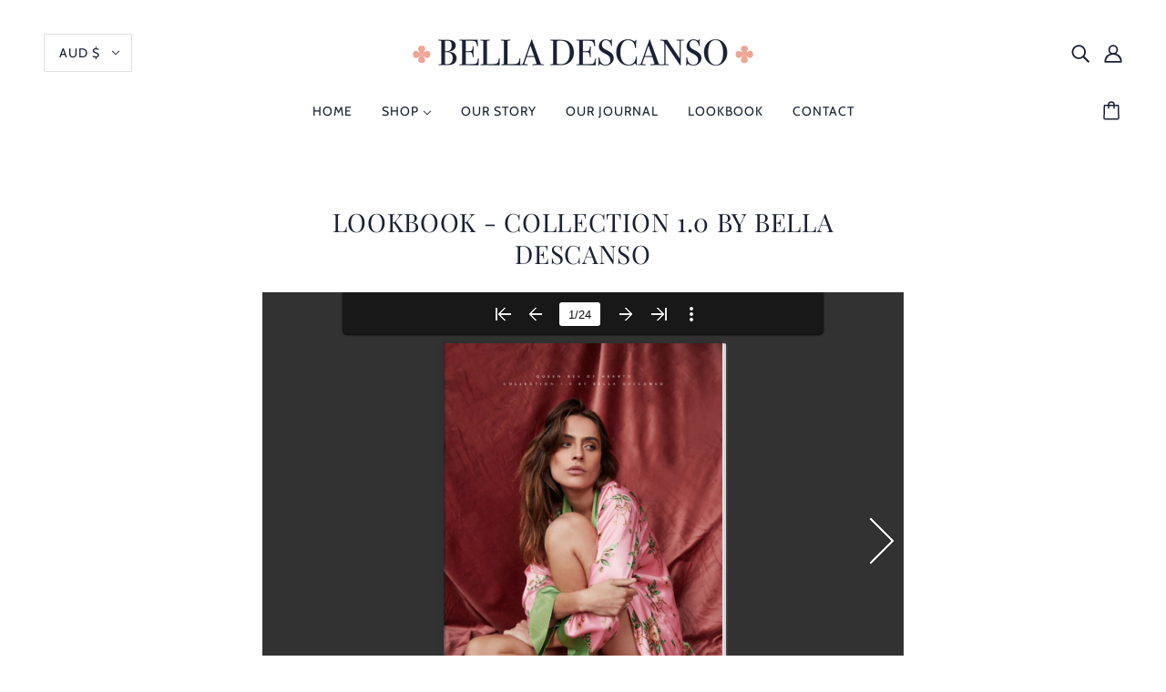

--- FILE ---
content_type: text/html; charset=utf-8
request_url: https://www.belladescanso.com.au/pages/lookbook-bella-descanso-collection-1-0
body_size: 28431
content:
<!doctype html>
<html class="no-js" lang="en">
  <head>
    <!-- Blockshop Theme - Version 7.0.3 by Troop Themes - https://troopthemes.com/ -->

    <meta charset="UTF-8">
    <meta http-equiv="X-UA-Compatible" content="IE=edge,chrome=1">
    <meta name="viewport" content="width=device-width, initial-scale=1.0, maximum-scale=5.0">
    
      <meta name="description" content="Lookbook showcasing the exclusive prints &amp; timelessly elegant styles of Bella Descanso luxury sleepwear&#39;s first collection. Luxury pyjamas, robes, dresses &amp; accessories featuring prints designed in collaboration with international artists, creating wearable art that brings glamour &amp; fashion confidence to our everyday.">
    

    <link rel="preconnect" href="https://cdn.shopify.com" crossorigin>
    <link rel="preconnect" href="https://fonts.shopify.com" crossorigin>
    <link rel="preconnect" href="https://monorail-edge.shopifysvc.com">

    <link rel="preload" href="//www.belladescanso.com.au/cdn/shop/t/2/assets/theme--critical.css?v=27812112827199543001630301774" as="style">
    <link rel="preload" href="//www.belladescanso.com.au/cdn/shop/t/2/assets/theme--async.css?v=144358619952047385871630301774" as="style">
    <link rel="preload" href="//www.belladescanso.com.au/cdn/shop/t/2/assets/lazysizes.min.js?v=153528224177489928921630301759" as="script">
    <link rel="preload" href="//www.belladescanso.com.au/cdn/shop/t/2/assets/theme.min.js?v=62259472712453368901630301762" as="script"><link rel="canonical" href="https://www.belladescanso.com.au/pages/lookbook-bella-descanso-collection-1-0">
      <link rel="shortcut icon" href="//www.belladescanso.com.au/cdn/shop/files/favicon-01_32x.png?v=1631596573" type="image/png">
      <link rel="apple-touch-icon" href="//www.belladescanso.com.au/cdn/shop/files/favicon-01_180x.png?v=1631596573">
    

    


  <meta property="og:type" content="website">
  <meta property="og:title" content="Lookbook - Collection 1.0 by Bella Descanso">





<meta property="og:url" content="https://www.belladescanso.com.au/pages/lookbook-bella-descanso-collection-1-0">
<meta property="og:site_name" content="Bella Descanso">
<meta property="og:description" content="Lookbook showcasing the exclusive prints &amp; timelessly elegant styles of Bella Descanso luxury sleepwear&#39;s first collection. Luxury pyjamas, robes, dresses &amp; accessories featuring prints designed in collaboration with international artists, creating wearable art that brings glamour &amp; fashion confidence to our everyday.">



<meta name="twitter:card" content="summary">
<meta name="twitter:description" content="Lookbook showcasing the exclusive prints &amp; timelessly elegant styles of Bella Descanso luxury sleepwear&#39;s first collection. Luxury pyjamas, robes, dresses &amp; accessories featuring prints designed in collaboration with international artists, creating wearable art that brings glamour &amp; fashion confidence to our everyday.">


  <meta name="twitter:title" content="Lookbook - Collection 1.0 by Bella Descanso">

  
    <meta
      property="twitter:image"
      content="https://www.belladescanso.com.au/cdn/shop/files/BD_8_copy_480x.jpg?v=1641420321"
    >
  



    
      <title>Lookbook - Collection 1.0 by Bella Descanso | Bella Descanso</title>
    

    <link rel="preload" as="font" href="//www.belladescanso.com.au/cdn/fonts/playfair_display/playfairdisplay_n4.9980f3e16959dc89137cc1369bfc3ae98af1deb9.woff2" type="font/woff2" crossorigin>
<link rel="preload" as="font" href="//www.belladescanso.com.au/cdn/fonts/cabin/cabin_n4.cefc6494a78f87584a6f312fea532919154f66fe.woff2" type="font/woff2" crossorigin>
<link rel="preload" as="font" href="//www.belladescanso.com.au/cdn/fonts/cabin/cabin_n4.cefc6494a78f87584a6f312fea532919154f66fe.woff2" type="font/woff2" crossorigin>

<style>@font-face {
  font-family: "Playfair Display";
  font-weight: 400;
  font-style: normal;
  font-display: swap;
  src: url("//www.belladescanso.com.au/cdn/fonts/playfair_display/playfairdisplay_n4.9980f3e16959dc89137cc1369bfc3ae98af1deb9.woff2") format("woff2"),
       url("//www.belladescanso.com.au/cdn/fonts/playfair_display/playfairdisplay_n4.c562b7c8e5637886a811d2a017f9e023166064ee.woff") format("woff");
}
@font-face {
  font-family: "Playfair Display";
  font-weight: 400;
  font-style: normal;
  font-display: swap;
  src: url("//www.belladescanso.com.au/cdn/fonts/playfair_display/playfairdisplay_n4.9980f3e16959dc89137cc1369bfc3ae98af1deb9.woff2") format("woff2"),
       url("//www.belladescanso.com.au/cdn/fonts/playfair_display/playfairdisplay_n4.c562b7c8e5637886a811d2a017f9e023166064ee.woff") format("woff");
}
@font-face {
  font-family: Cabin;
  font-weight: 400;
  font-style: normal;
  font-display: swap;
  src: url("//www.belladescanso.com.au/cdn/fonts/cabin/cabin_n4.cefc6494a78f87584a6f312fea532919154f66fe.woff2") format("woff2"),
       url("//www.belladescanso.com.au/cdn/fonts/cabin/cabin_n4.8c16611b00f59d27f4b27ce4328dfe514ce77517.woff") format("woff");
}
@font-face {
  font-family: Cabin;
  font-weight: 700;
  font-style: normal;
  font-display: swap;
  src: url("//www.belladescanso.com.au/cdn/fonts/cabin/cabin_n7.255204a342bfdbc9ae2017bd4e6a90f8dbb2f561.woff2") format("woff2"),
       url("//www.belladescanso.com.au/cdn/fonts/cabin/cabin_n7.e2afa22a0d0f4b64da3569c990897429d40ff5c0.woff") format("woff");
}
@font-face {
  font-family: Cabin;
  font-weight: 400;
  font-style: normal;
  font-display: swap;
  src: url("//www.belladescanso.com.au/cdn/fonts/cabin/cabin_n4.cefc6494a78f87584a6f312fea532919154f66fe.woff2") format("woff2"),
       url("//www.belladescanso.com.au/cdn/fonts/cabin/cabin_n4.8c16611b00f59d27f4b27ce4328dfe514ce77517.woff") format("woff");
}
@font-face {
  font-family: Cabin;
  font-weight: 700;
  font-style: normal;
  font-display: swap;
  src: url("//www.belladescanso.com.au/cdn/fonts/cabin/cabin_n7.255204a342bfdbc9ae2017bd4e6a90f8dbb2f561.woff2") format("woff2"),
       url("//www.belladescanso.com.au/cdn/fonts/cabin/cabin_n7.e2afa22a0d0f4b64da3569c990897429d40ff5c0.woff") format("woff");
}
@font-face {
  font-family: Cabin;
  font-weight: 400;
  font-style: italic;
  font-display: swap;
  src: url("//www.belladescanso.com.au/cdn/fonts/cabin/cabin_i4.d89c1b32b09ecbc46c12781fcf7b2085f17c0be9.woff2") format("woff2"),
       url("//www.belladescanso.com.au/cdn/fonts/cabin/cabin_i4.0a521b11d0b69adfc41e22a263eec7c02aecfe99.woff") format("woff");
}
@font-face {
  font-family: Cabin;
  font-weight: 700;
  font-style: italic;
  font-display: swap;
  src: url("//www.belladescanso.com.au/cdn/fonts/cabin/cabin_i7.ef2404c08a493e7ccbc92d8c39adf683f40e1fb5.woff2") format("woff2"),
       url("//www.belladescanso.com.au/cdn/fonts/cabin/cabin_i7.480421791818000fc8a5d4134822321b5d7964f8.woff") format("woff");
}
</style>

<style>
  :root {
    --font--featured-heading--size: 38px;
    --font--section-heading--size: 28px;
    --font--block-heading--size: 20px;
    --font--heading--uppercase: uppercase;
    --font--paragraph--size: 16px;

    --font--heading--family: "Playfair Display", serif;
    --font--heading--weight: 400;
    --font--heading--normal-weight: 400;
    --font--heading--style: normal;

    --font--accent--family: Cabin, sans-serif;
    --font--accent--weight: 400;
    --font--accent--style: normal;
    --font--accent--size: 13px;

    --font--paragraph--family: Cabin, sans-serif;
    --font--paragraph--weight: 400;
    --font--paragraph--style: normal;
    --font--bolder-paragraph--weight: 700;
  }
</style>
    <style>
  :root {
    --image--popup: url('//www.belladescanso.com.au/cdn/shop/files/PopUp_1200x.jpg?v=1641788053');

    --color--accent: #f2f4fa;
    --color-text: #1b2133;
    --color-page-bg: #ffffff;
    --color-badge-bdr: rgba(27, 33, 51, 0.05);
    --color-border: #e0e0e0;
    --color-button: #efa693;
    --color-button-bg: #1b2133;
    --color--body--light: #3d4a72;
    --color--alternative: #ffffff;
    --color-header: #1b2133;
    --color-header-bg: #ffffff;
    --color-header-bg--transparent: rgba(255, 255, 255, 0);
    --color-header-bg--opaque: rgba(255, 255, 255, 0.95);
    --color-menubar: #1b2133;
    --color-cart: #1b2133;
    --color--footer: #1b2133;
    --bg-color--footer: #fbe8e4;
    --color-slider-caption: #1b2133;
    --color-slider-caption-bg: #ffffff;
    --color-slider-button: #efa693;
    --color-slider-button-bg: #212121;
    --color-slider-button-hover-bg: ;
    --color-slider-nav: #212121;
    --color-product-slider-bg: ;
    --color-featured-promo-bg: ;
    --color-social-feed-bg: ;
    --color-tabs-accordions: #1b2133;

    /* shop pay */
    --payment-terms-background-color: #ffffff;
  }
</style>
    <script>
  var theme = theme || {};
  theme.assets = theme.assets || {};
  theme.carousels = theme.carousels || {};
  theme.classes = theme.classes || {};
  theme.local_storage = theme.local_storage || {};
  theme.partials = theme.partials || {};
  theme.popup = theme.popup || {};
  theme.settings = theme.settings || {};
  theme.shop = theme.shop || {};
  theme.swatches = theme.swatches || {};
  theme.translations = theme.translations || {};
  theme.urls = theme.urls || {};

  theme.assets.swipe = '//www.belladescanso.com.au/cdn/shop/t/2/assets/swipe-listener.min.js?v=123039615894270182531630301760';
  theme.assets.masonry = '//www.belladescanso.com.au/cdn/shop/t/2/assets/masonry.min.js?v=153413113355937702121630301759';
  theme.assets.stylesheet = '//www.belladescanso.com.au/cdn/shop/t/2/assets/theme--async.css?v=144358619952047385871630301774';

  theme.local_storage.collection_view = 'blockshop_collection_view';
  theme.local_storage.recent_products = 'blockshop_recently_viewed_storage';
  theme.local_storage.popup = 'blockshop_popup_storage';

  theme.popup.enabled = true;
  theme.popup.test_mode = false;
  theme.popup.newsletter_enabled = true;
  theme.popup.social_icons_enabled = true;
  theme.popup.show_image_enabled = '15' > 0 ? true : false;
  theme.popup.image_link = '';
  theme.popup.seconds_until = 10;
  theme.popup.page_content = '';
  theme.popup.days_until = '7';
    theme.popup.show_image_url =
      '<img src="//www.belladescanso.com.au/cdn/shop/files/PopUp_1200x.jpg?v=1641788053" />';
  

  theme.settings.cart_type = 'drawer';
  theme.settings.hover_image_enabled = 'true' == 'true';
  theme.settings.quick_add = 'true' == 'true';

  theme.shop.money_format = "${{amount}}";
  theme.shop.scroll_to_active_item = true;

  theme.translations.add_to_cart = 'Add to Cart';
  theme.translations.all_items_added = 'All items have been added to the cart.';
  theme.translations.newsletter_email_blank = 'Email field is blank';
  theme.translations.out_of_stock = 'Coming Soon';
  theme.translations.sale = 'Sale';
  theme.translations.size_chart_label = 'Size chart';
  theme.translations.unavailable = 'Unavailable';
  theme.translations.low_in_stock = {
    one: 'Only 1 item left!',
    other: 'Only 2 items left!'
  };

  theme.urls.all_products_collection = '/collections/all';
  theme.urls.cart = '/cart';
  theme.urls.cart_add = '/cart/add';
  theme.urls.cart_change = '/cart/change';
  theme.urls.product_recommendations = '/recommendations/products';
  theme.urls.search = '/search';
  theme.urls.shop = 'https://www.belladescanso.com.au';

  
    theme.urls.root = '';
  

  







  // LazySizes
  window.lazySizesConfig = window.lazySizesConfig || {};
  window.lazySizesConfig.expand = 1200;
  window.lazySizesConfig.loadMode = 3;
  window.lazySizesConfig.ricTimeout = 50;
</script>

    <script>
      function onLoadStylesheet() {
        const link = document.querySelector(`link[href="${theme.assets.stylesheet}"]`);
        link.loaded = true;
        link.dispatchEvent(new Event('load'));
      }
    </script>
    <noscript>
      <style>
        body .layout--main-content > *,
        body .header--root,
        body .footer--root,
        body .popup-modal-close,
        body .modal--root,
        body .modal--window {
          opacity: 1;
        }
      </style>

      <link href="//www.belladescanso.com.au/cdn/shop/t/2/assets/theme--async.css?v=144358619952047385871630301774" rel="stylesheet">
    </noscript>

    <link href="//www.belladescanso.com.au/cdn/shop/t/2/assets/theme--critical.css?v=27812112827199543001630301774" rel="stylesheet" media="all"/>
    <link
      href="//www.belladescanso.com.au/cdn/shop/t/2/assets/theme--async.css?v=144358619952047385871630301774"
      rel="stylesheet"
      media="print"
      onload="this.media='all';onLoadStylesheet()"
    >

    <style>
</style>

    <script src="//www.belladescanso.com.au/cdn/shop/t/2/assets/lazysizes.min.js?v=153528224177489928921630301759" async="async"></script>
    <script src="//www.belladescanso.com.au/cdn/shop/t/2/assets/theme.min.js?v=62259472712453368901630301762" defer="defer"></script>

    

    <!-- starapps_scripts_start -->
<!-- This code is automatically managed by StarApps Studio -->
<!-- Please contact support@starapps.studio for any help -->

<script type="text/javascript" src="https://bcdn.starapps.studio/apps/via/bella-descanso/script-1642204403.js?shop=bella-descanso.myshopify.com" async></script>
<!-- starapps_scripts_end -->
<script>window.performance && window.performance.mark && window.performance.mark('shopify.content_for_header.start');</script><meta name="facebook-domain-verification" content="l8qb9qz46px1g19gd69vcxfq5f4qir">
<meta name="google-site-verification" content="yV1NH_L0jvQLOXYctYLhh2zEu48yHAY29Z1kwvvFdiY">
<meta id="shopify-digital-wallet" name="shopify-digital-wallet" content="/55630790847/digital_wallets/dialog">
<meta name="shopify-checkout-api-token" content="33c360d1b51644b9b2a09218b0f4c216">
<meta id="in-context-paypal-metadata" data-shop-id="55630790847" data-venmo-supported="false" data-environment="production" data-locale="en_US" data-paypal-v4="true" data-currency="AUD">
<script async="async" src="/checkouts/internal/preloads.js?locale=en-AU"></script>
<link rel="preconnect" href="https://shop.app" crossorigin="anonymous">
<script async="async" src="https://shop.app/checkouts/internal/preloads.js?locale=en-AU&shop_id=55630790847" crossorigin="anonymous"></script>
<script id="apple-pay-shop-capabilities" type="application/json">{"shopId":55630790847,"countryCode":"AU","currencyCode":"AUD","merchantCapabilities":["supports3DS"],"merchantId":"gid:\/\/shopify\/Shop\/55630790847","merchantName":"Bella Descanso","requiredBillingContactFields":["postalAddress","email"],"requiredShippingContactFields":["postalAddress","email"],"shippingType":"shipping","supportedNetworks":["visa","masterCard","amex","jcb"],"total":{"type":"pending","label":"Bella Descanso","amount":"1.00"},"shopifyPaymentsEnabled":true,"supportsSubscriptions":true}</script>
<script id="shopify-features" type="application/json">{"accessToken":"33c360d1b51644b9b2a09218b0f4c216","betas":["rich-media-storefront-analytics"],"domain":"www.belladescanso.com.au","predictiveSearch":true,"shopId":55630790847,"locale":"en"}</script>
<script>var Shopify = Shopify || {};
Shopify.shop = "bella-descanso.myshopify.com";
Shopify.locale = "en";
Shopify.currency = {"active":"AUD","rate":"1.0"};
Shopify.country = "AU";
Shopify.theme = {"name":"Blockshop","id":126694228159,"schema_name":"Blockshop","schema_version":"7.0.3","theme_store_id":606,"role":"main"};
Shopify.theme.handle = "null";
Shopify.theme.style = {"id":null,"handle":null};
Shopify.cdnHost = "www.belladescanso.com.au/cdn";
Shopify.routes = Shopify.routes || {};
Shopify.routes.root = "/";</script>
<script type="module">!function(o){(o.Shopify=o.Shopify||{}).modules=!0}(window);</script>
<script>!function(o){function n(){var o=[];function n(){o.push(Array.prototype.slice.apply(arguments))}return n.q=o,n}var t=o.Shopify=o.Shopify||{};t.loadFeatures=n(),t.autoloadFeatures=n()}(window);</script>
<script>
  window.ShopifyPay = window.ShopifyPay || {};
  window.ShopifyPay.apiHost = "shop.app\/pay";
  window.ShopifyPay.redirectState = null;
</script>
<script id="shop-js-analytics" type="application/json">{"pageType":"page"}</script>
<script defer="defer" async type="module" src="//www.belladescanso.com.au/cdn/shopifycloud/shop-js/modules/v2/client.init-shop-cart-sync_C5BV16lS.en.esm.js"></script>
<script defer="defer" async type="module" src="//www.belladescanso.com.au/cdn/shopifycloud/shop-js/modules/v2/chunk.common_CygWptCX.esm.js"></script>
<script type="module">
  await import("//www.belladescanso.com.au/cdn/shopifycloud/shop-js/modules/v2/client.init-shop-cart-sync_C5BV16lS.en.esm.js");
await import("//www.belladescanso.com.au/cdn/shopifycloud/shop-js/modules/v2/chunk.common_CygWptCX.esm.js");

  window.Shopify.SignInWithShop?.initShopCartSync?.({"fedCMEnabled":true,"windoidEnabled":true});

</script>
<script>
  window.Shopify = window.Shopify || {};
  if (!window.Shopify.featureAssets) window.Shopify.featureAssets = {};
  window.Shopify.featureAssets['shop-js'] = {"shop-cart-sync":["modules/v2/client.shop-cart-sync_ZFArdW7E.en.esm.js","modules/v2/chunk.common_CygWptCX.esm.js"],"init-fed-cm":["modules/v2/client.init-fed-cm_CmiC4vf6.en.esm.js","modules/v2/chunk.common_CygWptCX.esm.js"],"shop-button":["modules/v2/client.shop-button_tlx5R9nI.en.esm.js","modules/v2/chunk.common_CygWptCX.esm.js"],"shop-cash-offers":["modules/v2/client.shop-cash-offers_DOA2yAJr.en.esm.js","modules/v2/chunk.common_CygWptCX.esm.js","modules/v2/chunk.modal_D71HUcav.esm.js"],"init-windoid":["modules/v2/client.init-windoid_sURxWdc1.en.esm.js","modules/v2/chunk.common_CygWptCX.esm.js"],"shop-toast-manager":["modules/v2/client.shop-toast-manager_ClPi3nE9.en.esm.js","modules/v2/chunk.common_CygWptCX.esm.js"],"init-shop-email-lookup-coordinator":["modules/v2/client.init-shop-email-lookup-coordinator_B8hsDcYM.en.esm.js","modules/v2/chunk.common_CygWptCX.esm.js"],"init-shop-cart-sync":["modules/v2/client.init-shop-cart-sync_C5BV16lS.en.esm.js","modules/v2/chunk.common_CygWptCX.esm.js"],"avatar":["modules/v2/client.avatar_BTnouDA3.en.esm.js"],"pay-button":["modules/v2/client.pay-button_FdsNuTd3.en.esm.js","modules/v2/chunk.common_CygWptCX.esm.js"],"init-customer-accounts":["modules/v2/client.init-customer-accounts_DxDtT_ad.en.esm.js","modules/v2/client.shop-login-button_C5VAVYt1.en.esm.js","modules/v2/chunk.common_CygWptCX.esm.js","modules/v2/chunk.modal_D71HUcav.esm.js"],"init-shop-for-new-customer-accounts":["modules/v2/client.init-shop-for-new-customer-accounts_ChsxoAhi.en.esm.js","modules/v2/client.shop-login-button_C5VAVYt1.en.esm.js","modules/v2/chunk.common_CygWptCX.esm.js","modules/v2/chunk.modal_D71HUcav.esm.js"],"shop-login-button":["modules/v2/client.shop-login-button_C5VAVYt1.en.esm.js","modules/v2/chunk.common_CygWptCX.esm.js","modules/v2/chunk.modal_D71HUcav.esm.js"],"init-customer-accounts-sign-up":["modules/v2/client.init-customer-accounts-sign-up_CPSyQ0Tj.en.esm.js","modules/v2/client.shop-login-button_C5VAVYt1.en.esm.js","modules/v2/chunk.common_CygWptCX.esm.js","modules/v2/chunk.modal_D71HUcav.esm.js"],"shop-follow-button":["modules/v2/client.shop-follow-button_Cva4Ekp9.en.esm.js","modules/v2/chunk.common_CygWptCX.esm.js","modules/v2/chunk.modal_D71HUcav.esm.js"],"checkout-modal":["modules/v2/client.checkout-modal_BPM8l0SH.en.esm.js","modules/v2/chunk.common_CygWptCX.esm.js","modules/v2/chunk.modal_D71HUcav.esm.js"],"lead-capture":["modules/v2/client.lead-capture_Bi8yE_yS.en.esm.js","modules/v2/chunk.common_CygWptCX.esm.js","modules/v2/chunk.modal_D71HUcav.esm.js"],"shop-login":["modules/v2/client.shop-login_D6lNrXab.en.esm.js","modules/v2/chunk.common_CygWptCX.esm.js","modules/v2/chunk.modal_D71HUcav.esm.js"],"payment-terms":["modules/v2/client.payment-terms_CZxnsJam.en.esm.js","modules/v2/chunk.common_CygWptCX.esm.js","modules/v2/chunk.modal_D71HUcav.esm.js"]};
</script>
<script>(function() {
  var isLoaded = false;
  function asyncLoad() {
    if (isLoaded) return;
    isLoaded = true;
    var urls = ["https:\/\/rio.pwztag.com\/rio.js?shop=bella-descanso.myshopify.com","https:\/\/chimpstatic.com\/mcjs-connected\/js\/users\/a2bbac592b3de2f1f4e61b82a\/ecb9e129f24acc87ac4238c95.js?shop=bella-descanso.myshopify.com","https:\/\/static.shareasale.com\/json\/shopify\/deduplication.js?shop=bella-descanso.myshopify.com","https:\/\/static.shareasale.com\/json\/shopify\/shareasale-tracking.js?sasmid=123209\u0026ssmtid=19038\u0026shop=bella-descanso.myshopify.com","https:\/\/widget.gotolstoy.com\/widget\/widget.js?app-key=44d2bd99-bc9a-41d6-88af-2d40ad0cf228\u0026shop=bella-descanso.myshopify.com","https:\/\/cdn.nfcube.com\/077367aaa09d5e9174d74922129b6b93.js?shop=bella-descanso.myshopify.com"];
    for (var i = 0; i < urls.length; i++) {
      var s = document.createElement('script');
      s.type = 'text/javascript';
      s.async = true;
      s.src = urls[i];
      var x = document.getElementsByTagName('script')[0];
      x.parentNode.insertBefore(s, x);
    }
  };
  if(window.attachEvent) {
    window.attachEvent('onload', asyncLoad);
  } else {
    window.addEventListener('load', asyncLoad, false);
  }
})();</script>
<script id="__st">var __st={"a":55630790847,"offset":39600,"reqid":"2e6eefe5-16b9-48d9-9844-5aa72a791b2a-1768786745","pageurl":"www.belladescanso.com.au\/pages\/lookbook-bella-descanso-collection-1-0","s":"pages-87557472447","u":"89e5a474fd82","p":"page","rtyp":"page","rid":87557472447};</script>
<script>window.ShopifyPaypalV4VisibilityTracking = true;</script>
<script id="captcha-bootstrap">!function(){'use strict';const t='contact',e='account',n='new_comment',o=[[t,t],['blogs',n],['comments',n],[t,'customer']],c=[[e,'customer_login'],[e,'guest_login'],[e,'recover_customer_password'],[e,'create_customer']],r=t=>t.map((([t,e])=>`form[action*='/${t}']:not([data-nocaptcha='true']) input[name='form_type'][value='${e}']`)).join(','),a=t=>()=>t?[...document.querySelectorAll(t)].map((t=>t.form)):[];function s(){const t=[...o],e=r(t);return a(e)}const i='password',u='form_key',d=['recaptcha-v3-token','g-recaptcha-response','h-captcha-response',i],f=()=>{try{return window.sessionStorage}catch{return}},m='__shopify_v',_=t=>t.elements[u];function p(t,e,n=!1){try{const o=window.sessionStorage,c=JSON.parse(o.getItem(e)),{data:r}=function(t){const{data:e,action:n}=t;return t[m]||n?{data:e,action:n}:{data:t,action:n}}(c);for(const[e,n]of Object.entries(r))t.elements[e]&&(t.elements[e].value=n);n&&o.removeItem(e)}catch(o){console.error('form repopulation failed',{error:o})}}const l='form_type',E='cptcha';function T(t){t.dataset[E]=!0}const w=window,h=w.document,L='Shopify',v='ce_forms',y='captcha';let A=!1;((t,e)=>{const n=(g='f06e6c50-85a8-45c8-87d0-21a2b65856fe',I='https://cdn.shopify.com/shopifycloud/storefront-forms-hcaptcha/ce_storefront_forms_captcha_hcaptcha.v1.5.2.iife.js',D={infoText:'Protected by hCaptcha',privacyText:'Privacy',termsText:'Terms'},(t,e,n)=>{const o=w[L][v],c=o.bindForm;if(c)return c(t,g,e,D).then(n);var r;o.q.push([[t,g,e,D],n]),r=I,A||(h.body.append(Object.assign(h.createElement('script'),{id:'captcha-provider',async:!0,src:r})),A=!0)});var g,I,D;w[L]=w[L]||{},w[L][v]=w[L][v]||{},w[L][v].q=[],w[L][y]=w[L][y]||{},w[L][y].protect=function(t,e){n(t,void 0,e),T(t)},Object.freeze(w[L][y]),function(t,e,n,w,h,L){const[v,y,A,g]=function(t,e,n){const i=e?o:[],u=t?c:[],d=[...i,...u],f=r(d),m=r(i),_=r(d.filter((([t,e])=>n.includes(e))));return[a(f),a(m),a(_),s()]}(w,h,L),I=t=>{const e=t.target;return e instanceof HTMLFormElement?e:e&&e.form},D=t=>v().includes(t);t.addEventListener('submit',(t=>{const e=I(t);if(!e)return;const n=D(e)&&!e.dataset.hcaptchaBound&&!e.dataset.recaptchaBound,o=_(e),c=g().includes(e)&&(!o||!o.value);(n||c)&&t.preventDefault(),c&&!n&&(function(t){try{if(!f())return;!function(t){const e=f();if(!e)return;const n=_(t);if(!n)return;const o=n.value;o&&e.removeItem(o)}(t);const e=Array.from(Array(32),(()=>Math.random().toString(36)[2])).join('');!function(t,e){_(t)||t.append(Object.assign(document.createElement('input'),{type:'hidden',name:u})),t.elements[u].value=e}(t,e),function(t,e){const n=f();if(!n)return;const o=[...t.querySelectorAll(`input[type='${i}']`)].map((({name:t})=>t)),c=[...d,...o],r={};for(const[a,s]of new FormData(t).entries())c.includes(a)||(r[a]=s);n.setItem(e,JSON.stringify({[m]:1,action:t.action,data:r}))}(t,e)}catch(e){console.error('failed to persist form',e)}}(e),e.submit())}));const S=(t,e)=>{t&&!t.dataset[E]&&(n(t,e.some((e=>e===t))),T(t))};for(const o of['focusin','change'])t.addEventListener(o,(t=>{const e=I(t);D(e)&&S(e,y())}));const B=e.get('form_key'),M=e.get(l),P=B&&M;t.addEventListener('DOMContentLoaded',(()=>{const t=y();if(P)for(const e of t)e.elements[l].value===M&&p(e,B);[...new Set([...A(),...v().filter((t=>'true'===t.dataset.shopifyCaptcha))])].forEach((e=>S(e,t)))}))}(h,new URLSearchParams(w.location.search),n,t,e,['guest_login'])})(!0,!0)}();</script>
<script integrity="sha256-4kQ18oKyAcykRKYeNunJcIwy7WH5gtpwJnB7kiuLZ1E=" data-source-attribution="shopify.loadfeatures" defer="defer" src="//www.belladescanso.com.au/cdn/shopifycloud/storefront/assets/storefront/load_feature-a0a9edcb.js" crossorigin="anonymous"></script>
<script crossorigin="anonymous" defer="defer" src="//www.belladescanso.com.au/cdn/shopifycloud/storefront/assets/shopify_pay/storefront-65b4c6d7.js?v=20250812"></script>
<script data-source-attribution="shopify.dynamic_checkout.dynamic.init">var Shopify=Shopify||{};Shopify.PaymentButton=Shopify.PaymentButton||{isStorefrontPortableWallets:!0,init:function(){window.Shopify.PaymentButton.init=function(){};var t=document.createElement("script");t.src="https://www.belladescanso.com.au/cdn/shopifycloud/portable-wallets/latest/portable-wallets.en.js",t.type="module",document.head.appendChild(t)}};
</script>
<script data-source-attribution="shopify.dynamic_checkout.buyer_consent">
  function portableWalletsHideBuyerConsent(e){var t=document.getElementById("shopify-buyer-consent"),n=document.getElementById("shopify-subscription-policy-button");t&&n&&(t.classList.add("hidden"),t.setAttribute("aria-hidden","true"),n.removeEventListener("click",e))}function portableWalletsShowBuyerConsent(e){var t=document.getElementById("shopify-buyer-consent"),n=document.getElementById("shopify-subscription-policy-button");t&&n&&(t.classList.remove("hidden"),t.removeAttribute("aria-hidden"),n.addEventListener("click",e))}window.Shopify?.PaymentButton&&(window.Shopify.PaymentButton.hideBuyerConsent=portableWalletsHideBuyerConsent,window.Shopify.PaymentButton.showBuyerConsent=portableWalletsShowBuyerConsent);
</script>
<script data-source-attribution="shopify.dynamic_checkout.cart.bootstrap">document.addEventListener("DOMContentLoaded",(function(){function t(){return document.querySelector("shopify-accelerated-checkout-cart, shopify-accelerated-checkout")}if(t())Shopify.PaymentButton.init();else{new MutationObserver((function(e,n){t()&&(Shopify.PaymentButton.init(),n.disconnect())})).observe(document.body,{childList:!0,subtree:!0})}}));
</script>
<script id='scb4127' type='text/javascript' async='' src='https://www.belladescanso.com.au/cdn/shopifycloud/privacy-banner/storefront-banner.js'></script><link id="shopify-accelerated-checkout-styles" rel="stylesheet" media="screen" href="https://www.belladescanso.com.au/cdn/shopifycloud/portable-wallets/latest/accelerated-checkout-backwards-compat.css" crossorigin="anonymous">
<style id="shopify-accelerated-checkout-cart">
        #shopify-buyer-consent {
  margin-top: 1em;
  display: inline-block;
  width: 100%;
}

#shopify-buyer-consent.hidden {
  display: none;
}

#shopify-subscription-policy-button {
  background: none;
  border: none;
  padding: 0;
  text-decoration: underline;
  font-size: inherit;
  cursor: pointer;
}

#shopify-subscription-policy-button::before {
  box-shadow: none;
}

      </style>

<script>window.performance && window.performance.mark && window.performance.mark('shopify.content_for_header.end');</script>
  
  


<meta property="og:image" content="https://cdn.shopify.com/s/files/1/0556/3079/0847/files/BD_8_copy.jpg?v=1641420321" />
<meta property="og:image:secure_url" content="https://cdn.shopify.com/s/files/1/0556/3079/0847/files/BD_8_copy.jpg?v=1641420321" />
<meta property="og:image:width" content="2374" />
<meta property="og:image:height" content="3561" />
<link href="https://monorail-edge.shopifysvc.com" rel="dns-prefetch">
<script>(function(){if ("sendBeacon" in navigator && "performance" in window) {try {var session_token_from_headers = performance.getEntriesByType('navigation')[0].serverTiming.find(x => x.name == '_s').description;} catch {var session_token_from_headers = undefined;}var session_cookie_matches = document.cookie.match(/_shopify_s=([^;]*)/);var session_token_from_cookie = session_cookie_matches && session_cookie_matches.length === 2 ? session_cookie_matches[1] : "";var session_token = session_token_from_headers || session_token_from_cookie || "";function handle_abandonment_event(e) {var entries = performance.getEntries().filter(function(entry) {return /monorail-edge.shopifysvc.com/.test(entry.name);});if (!window.abandonment_tracked && entries.length === 0) {window.abandonment_tracked = true;var currentMs = Date.now();var navigation_start = performance.timing.navigationStart;var payload = {shop_id: 55630790847,url: window.location.href,navigation_start,duration: currentMs - navigation_start,session_token,page_type: "page"};window.navigator.sendBeacon("https://monorail-edge.shopifysvc.com/v1/produce", JSON.stringify({schema_id: "online_store_buyer_site_abandonment/1.1",payload: payload,metadata: {event_created_at_ms: currentMs,event_sent_at_ms: currentMs}}));}}window.addEventListener('pagehide', handle_abandonment_event);}}());</script>
<script id="web-pixels-manager-setup">(function e(e,d,r,n,o){if(void 0===o&&(o={}),!Boolean(null===(a=null===(i=window.Shopify)||void 0===i?void 0:i.analytics)||void 0===a?void 0:a.replayQueue)){var i,a;window.Shopify=window.Shopify||{};var t=window.Shopify;t.analytics=t.analytics||{};var s=t.analytics;s.replayQueue=[],s.publish=function(e,d,r){return s.replayQueue.push([e,d,r]),!0};try{self.performance.mark("wpm:start")}catch(e){}var l=function(){var e={modern:/Edge?\/(1{2}[4-9]|1[2-9]\d|[2-9]\d{2}|\d{4,})\.\d+(\.\d+|)|Firefox\/(1{2}[4-9]|1[2-9]\d|[2-9]\d{2}|\d{4,})\.\d+(\.\d+|)|Chrom(ium|e)\/(9{2}|\d{3,})\.\d+(\.\d+|)|(Maci|X1{2}).+ Version\/(15\.\d+|(1[6-9]|[2-9]\d|\d{3,})\.\d+)([,.]\d+|)( \(\w+\)|)( Mobile\/\w+|) Safari\/|Chrome.+OPR\/(9{2}|\d{3,})\.\d+\.\d+|(CPU[ +]OS|iPhone[ +]OS|CPU[ +]iPhone|CPU IPhone OS|CPU iPad OS)[ +]+(15[._]\d+|(1[6-9]|[2-9]\d|\d{3,})[._]\d+)([._]\d+|)|Android:?[ /-](13[3-9]|1[4-9]\d|[2-9]\d{2}|\d{4,})(\.\d+|)(\.\d+|)|Android.+Firefox\/(13[5-9]|1[4-9]\d|[2-9]\d{2}|\d{4,})\.\d+(\.\d+|)|Android.+Chrom(ium|e)\/(13[3-9]|1[4-9]\d|[2-9]\d{2}|\d{4,})\.\d+(\.\d+|)|SamsungBrowser\/([2-9]\d|\d{3,})\.\d+/,legacy:/Edge?\/(1[6-9]|[2-9]\d|\d{3,})\.\d+(\.\d+|)|Firefox\/(5[4-9]|[6-9]\d|\d{3,})\.\d+(\.\d+|)|Chrom(ium|e)\/(5[1-9]|[6-9]\d|\d{3,})\.\d+(\.\d+|)([\d.]+$|.*Safari\/(?![\d.]+ Edge\/[\d.]+$))|(Maci|X1{2}).+ Version\/(10\.\d+|(1[1-9]|[2-9]\d|\d{3,})\.\d+)([,.]\d+|)( \(\w+\)|)( Mobile\/\w+|) Safari\/|Chrome.+OPR\/(3[89]|[4-9]\d|\d{3,})\.\d+\.\d+|(CPU[ +]OS|iPhone[ +]OS|CPU[ +]iPhone|CPU IPhone OS|CPU iPad OS)[ +]+(10[._]\d+|(1[1-9]|[2-9]\d|\d{3,})[._]\d+)([._]\d+|)|Android:?[ /-](13[3-9]|1[4-9]\d|[2-9]\d{2}|\d{4,})(\.\d+|)(\.\d+|)|Mobile Safari.+OPR\/([89]\d|\d{3,})\.\d+\.\d+|Android.+Firefox\/(13[5-9]|1[4-9]\d|[2-9]\d{2}|\d{4,})\.\d+(\.\d+|)|Android.+Chrom(ium|e)\/(13[3-9]|1[4-9]\d|[2-9]\d{2}|\d{4,})\.\d+(\.\d+|)|Android.+(UC? ?Browser|UCWEB|U3)[ /]?(15\.([5-9]|\d{2,})|(1[6-9]|[2-9]\d|\d{3,})\.\d+)\.\d+|SamsungBrowser\/(5\.\d+|([6-9]|\d{2,})\.\d+)|Android.+MQ{2}Browser\/(14(\.(9|\d{2,})|)|(1[5-9]|[2-9]\d|\d{3,})(\.\d+|))(\.\d+|)|K[Aa][Ii]OS\/(3\.\d+|([4-9]|\d{2,})\.\d+)(\.\d+|)/},d=e.modern,r=e.legacy,n=navigator.userAgent;return n.match(d)?"modern":n.match(r)?"legacy":"unknown"}(),u="modern"===l?"modern":"legacy",c=(null!=n?n:{modern:"",legacy:""})[u],f=function(e){return[e.baseUrl,"/wpm","/b",e.hashVersion,"modern"===e.buildTarget?"m":"l",".js"].join("")}({baseUrl:d,hashVersion:r,buildTarget:u}),m=function(e){var d=e.version,r=e.bundleTarget,n=e.surface,o=e.pageUrl,i=e.monorailEndpoint;return{emit:function(e){var a=e.status,t=e.errorMsg,s=(new Date).getTime(),l=JSON.stringify({metadata:{event_sent_at_ms:s},events:[{schema_id:"web_pixels_manager_load/3.1",payload:{version:d,bundle_target:r,page_url:o,status:a,surface:n,error_msg:t},metadata:{event_created_at_ms:s}}]});if(!i)return console&&console.warn&&console.warn("[Web Pixels Manager] No Monorail endpoint provided, skipping logging."),!1;try{return self.navigator.sendBeacon.bind(self.navigator)(i,l)}catch(e){}var u=new XMLHttpRequest;try{return u.open("POST",i,!0),u.setRequestHeader("Content-Type","text/plain"),u.send(l),!0}catch(e){return console&&console.warn&&console.warn("[Web Pixels Manager] Got an unhandled error while logging to Monorail."),!1}}}}({version:r,bundleTarget:l,surface:e.surface,pageUrl:self.location.href,monorailEndpoint:e.monorailEndpoint});try{o.browserTarget=l,function(e){var d=e.src,r=e.async,n=void 0===r||r,o=e.onload,i=e.onerror,a=e.sri,t=e.scriptDataAttributes,s=void 0===t?{}:t,l=document.createElement("script"),u=document.querySelector("head"),c=document.querySelector("body");if(l.async=n,l.src=d,a&&(l.integrity=a,l.crossOrigin="anonymous"),s)for(var f in s)if(Object.prototype.hasOwnProperty.call(s,f))try{l.dataset[f]=s[f]}catch(e){}if(o&&l.addEventListener("load",o),i&&l.addEventListener("error",i),u)u.appendChild(l);else{if(!c)throw new Error("Did not find a head or body element to append the script");c.appendChild(l)}}({src:f,async:!0,onload:function(){if(!function(){var e,d;return Boolean(null===(d=null===(e=window.Shopify)||void 0===e?void 0:e.analytics)||void 0===d?void 0:d.initialized)}()){var d=window.webPixelsManager.init(e)||void 0;if(d){var r=window.Shopify.analytics;r.replayQueue.forEach((function(e){var r=e[0],n=e[1],o=e[2];d.publishCustomEvent(r,n,o)})),r.replayQueue=[],r.publish=d.publishCustomEvent,r.visitor=d.visitor,r.initialized=!0}}},onerror:function(){return m.emit({status:"failed",errorMsg:"".concat(f," has failed to load")})},sri:function(e){var d=/^sha384-[A-Za-z0-9+/=]+$/;return"string"==typeof e&&d.test(e)}(c)?c:"",scriptDataAttributes:o}),m.emit({status:"loading"})}catch(e){m.emit({status:"failed",errorMsg:(null==e?void 0:e.message)||"Unknown error"})}}})({shopId: 55630790847,storefrontBaseUrl: "https://www.belladescanso.com.au",extensionsBaseUrl: "https://extensions.shopifycdn.com/cdn/shopifycloud/web-pixels-manager",monorailEndpoint: "https://monorail-edge.shopifysvc.com/unstable/produce_batch",surface: "storefront-renderer",enabledBetaFlags: ["2dca8a86"],webPixelsConfigList: [{"id":"965607615","configuration":"{\"masterTagID\":\"19038\",\"merchantID\":\"123209\",\"appPath\":\"https:\/\/daedalus.shareasale.com\",\"storeID\":\"NaN\",\"xTypeMode\":\"NaN\",\"xTypeValue\":\"NaN\",\"channelDedup\":\"NaN\"}","eventPayloadVersion":"v1","runtimeContext":"STRICT","scriptVersion":"f300cca684872f2df140f714437af558","type":"APP","apiClientId":4929191,"privacyPurposes":["ANALYTICS","MARKETING"],"dataSharingAdjustments":{"protectedCustomerApprovalScopes":["read_customer_personal_data"]}},{"id":"564953279","configuration":"{\"config\":\"{\\\"pixel_id\\\":\\\"GT-P3JPBRW\\\",\\\"target_country\\\":\\\"AU\\\",\\\"gtag_events\\\":[{\\\"type\\\":\\\"purchase\\\",\\\"action_label\\\":\\\"MC-KHWZSTNCZQ\\\"},{\\\"type\\\":\\\"page_view\\\",\\\"action_label\\\":\\\"MC-KHWZSTNCZQ\\\"},{\\\"type\\\":\\\"view_item\\\",\\\"action_label\\\":\\\"MC-KHWZSTNCZQ\\\"}],\\\"enable_monitoring_mode\\\":false}\"}","eventPayloadVersion":"v1","runtimeContext":"OPEN","scriptVersion":"b2a88bafab3e21179ed38636efcd8a93","type":"APP","apiClientId":1780363,"privacyPurposes":[],"dataSharingAdjustments":{"protectedCustomerApprovalScopes":["read_customer_address","read_customer_email","read_customer_name","read_customer_personal_data","read_customer_phone"]}},{"id":"172622015","configuration":"{\"pixel_id\":\"5233030980061832\",\"pixel_type\":\"facebook_pixel\",\"metaapp_system_user_token\":\"-\"}","eventPayloadVersion":"v1","runtimeContext":"OPEN","scriptVersion":"ca16bc87fe92b6042fbaa3acc2fbdaa6","type":"APP","apiClientId":2329312,"privacyPurposes":["ANALYTICS","MARKETING","SALE_OF_DATA"],"dataSharingAdjustments":{"protectedCustomerApprovalScopes":["read_customer_address","read_customer_email","read_customer_name","read_customer_personal_data","read_customer_phone"]}},{"id":"79102143","configuration":"{\"tagID\":\"2612782864132\"}","eventPayloadVersion":"v1","runtimeContext":"STRICT","scriptVersion":"18031546ee651571ed29edbe71a3550b","type":"APP","apiClientId":3009811,"privacyPurposes":["ANALYTICS","MARKETING","SALE_OF_DATA"],"dataSharingAdjustments":{"protectedCustomerApprovalScopes":["read_customer_address","read_customer_email","read_customer_name","read_customer_personal_data","read_customer_phone"]}},{"id":"112165055","eventPayloadVersion":"v1","runtimeContext":"LAX","scriptVersion":"1","type":"CUSTOM","privacyPurposes":["ANALYTICS"],"name":"Google Analytics tag (migrated)"},{"id":"shopify-app-pixel","configuration":"{}","eventPayloadVersion":"v1","runtimeContext":"STRICT","scriptVersion":"0450","apiClientId":"shopify-pixel","type":"APP","privacyPurposes":["ANALYTICS","MARKETING"]},{"id":"shopify-custom-pixel","eventPayloadVersion":"v1","runtimeContext":"LAX","scriptVersion":"0450","apiClientId":"shopify-pixel","type":"CUSTOM","privacyPurposes":["ANALYTICS","MARKETING"]}],isMerchantRequest: false,initData: {"shop":{"name":"Bella Descanso","paymentSettings":{"currencyCode":"AUD"},"myshopifyDomain":"bella-descanso.myshopify.com","countryCode":"AU","storefrontUrl":"https:\/\/www.belladescanso.com.au"},"customer":null,"cart":null,"checkout":null,"productVariants":[],"purchasingCompany":null},},"https://www.belladescanso.com.au/cdn","fcfee988w5aeb613cpc8e4bc33m6693e112",{"modern":"","legacy":""},{"shopId":"55630790847","storefrontBaseUrl":"https:\/\/www.belladescanso.com.au","extensionBaseUrl":"https:\/\/extensions.shopifycdn.com\/cdn\/shopifycloud\/web-pixels-manager","surface":"storefront-renderer","enabledBetaFlags":"[\"2dca8a86\"]","isMerchantRequest":"false","hashVersion":"fcfee988w5aeb613cpc8e4bc33m6693e112","publish":"custom","events":"[[\"page_viewed\",{}]]"});</script><script>
  window.ShopifyAnalytics = window.ShopifyAnalytics || {};
  window.ShopifyAnalytics.meta = window.ShopifyAnalytics.meta || {};
  window.ShopifyAnalytics.meta.currency = 'AUD';
  var meta = {"page":{"pageType":"page","resourceType":"page","resourceId":87557472447,"requestId":"2e6eefe5-16b9-48d9-9844-5aa72a791b2a-1768786745"}};
  for (var attr in meta) {
    window.ShopifyAnalytics.meta[attr] = meta[attr];
  }
</script>
<script class="analytics">
  (function () {
    var customDocumentWrite = function(content) {
      var jquery = null;

      if (window.jQuery) {
        jquery = window.jQuery;
      } else if (window.Checkout && window.Checkout.$) {
        jquery = window.Checkout.$;
      }

      if (jquery) {
        jquery('body').append(content);
      }
    };

    var hasLoggedConversion = function(token) {
      if (token) {
        return document.cookie.indexOf('loggedConversion=' + token) !== -1;
      }
      return false;
    }

    var setCookieIfConversion = function(token) {
      if (token) {
        var twoMonthsFromNow = new Date(Date.now());
        twoMonthsFromNow.setMonth(twoMonthsFromNow.getMonth() + 2);

        document.cookie = 'loggedConversion=' + token + '; expires=' + twoMonthsFromNow;
      }
    }

    var trekkie = window.ShopifyAnalytics.lib = window.trekkie = window.trekkie || [];
    if (trekkie.integrations) {
      return;
    }
    trekkie.methods = [
      'identify',
      'page',
      'ready',
      'track',
      'trackForm',
      'trackLink'
    ];
    trekkie.factory = function(method) {
      return function() {
        var args = Array.prototype.slice.call(arguments);
        args.unshift(method);
        trekkie.push(args);
        return trekkie;
      };
    };
    for (var i = 0; i < trekkie.methods.length; i++) {
      var key = trekkie.methods[i];
      trekkie[key] = trekkie.factory(key);
    }
    trekkie.load = function(config) {
      trekkie.config = config || {};
      trekkie.config.initialDocumentCookie = document.cookie;
      var first = document.getElementsByTagName('script')[0];
      var script = document.createElement('script');
      script.type = 'text/javascript';
      script.onerror = function(e) {
        var scriptFallback = document.createElement('script');
        scriptFallback.type = 'text/javascript';
        scriptFallback.onerror = function(error) {
                var Monorail = {
      produce: function produce(monorailDomain, schemaId, payload) {
        var currentMs = new Date().getTime();
        var event = {
          schema_id: schemaId,
          payload: payload,
          metadata: {
            event_created_at_ms: currentMs,
            event_sent_at_ms: currentMs
          }
        };
        return Monorail.sendRequest("https://" + monorailDomain + "/v1/produce", JSON.stringify(event));
      },
      sendRequest: function sendRequest(endpointUrl, payload) {
        // Try the sendBeacon API
        if (window && window.navigator && typeof window.navigator.sendBeacon === 'function' && typeof window.Blob === 'function' && !Monorail.isIos12()) {
          var blobData = new window.Blob([payload], {
            type: 'text/plain'
          });

          if (window.navigator.sendBeacon(endpointUrl, blobData)) {
            return true;
          } // sendBeacon was not successful

        } // XHR beacon

        var xhr = new XMLHttpRequest();

        try {
          xhr.open('POST', endpointUrl);
          xhr.setRequestHeader('Content-Type', 'text/plain');
          xhr.send(payload);
        } catch (e) {
          console.log(e);
        }

        return false;
      },
      isIos12: function isIos12() {
        return window.navigator.userAgent.lastIndexOf('iPhone; CPU iPhone OS 12_') !== -1 || window.navigator.userAgent.lastIndexOf('iPad; CPU OS 12_') !== -1;
      }
    };
    Monorail.produce('monorail-edge.shopifysvc.com',
      'trekkie_storefront_load_errors/1.1',
      {shop_id: 55630790847,
      theme_id: 126694228159,
      app_name: "storefront",
      context_url: window.location.href,
      source_url: "//www.belladescanso.com.au/cdn/s/trekkie.storefront.cd680fe47e6c39ca5d5df5f0a32d569bc48c0f27.min.js"});

        };
        scriptFallback.async = true;
        scriptFallback.src = '//www.belladescanso.com.au/cdn/s/trekkie.storefront.cd680fe47e6c39ca5d5df5f0a32d569bc48c0f27.min.js';
        first.parentNode.insertBefore(scriptFallback, first);
      };
      script.async = true;
      script.src = '//www.belladescanso.com.au/cdn/s/trekkie.storefront.cd680fe47e6c39ca5d5df5f0a32d569bc48c0f27.min.js';
      first.parentNode.insertBefore(script, first);
    };
    trekkie.load(
      {"Trekkie":{"appName":"storefront","development":false,"defaultAttributes":{"shopId":55630790847,"isMerchantRequest":null,"themeId":126694228159,"themeCityHash":"16470819673635054612","contentLanguage":"en","currency":"AUD","eventMetadataId":"2c0f5fa1-c3c0-4a92-acdb-9accdff4950e"},"isServerSideCookieWritingEnabled":true,"monorailRegion":"shop_domain","enabledBetaFlags":["65f19447"]},"Session Attribution":{},"S2S":{"facebookCapiEnabled":true,"source":"trekkie-storefront-renderer","apiClientId":580111}}
    );

    var loaded = false;
    trekkie.ready(function() {
      if (loaded) return;
      loaded = true;

      window.ShopifyAnalytics.lib = window.trekkie;

      var originalDocumentWrite = document.write;
      document.write = customDocumentWrite;
      try { window.ShopifyAnalytics.merchantGoogleAnalytics.call(this); } catch(error) {};
      document.write = originalDocumentWrite;

      window.ShopifyAnalytics.lib.page(null,{"pageType":"page","resourceType":"page","resourceId":87557472447,"requestId":"2e6eefe5-16b9-48d9-9844-5aa72a791b2a-1768786745","shopifyEmitted":true});

      var match = window.location.pathname.match(/checkouts\/(.+)\/(thank_you|post_purchase)/)
      var token = match? match[1]: undefined;
      if (!hasLoggedConversion(token)) {
        setCookieIfConversion(token);
        
      }
    });


        var eventsListenerScript = document.createElement('script');
        eventsListenerScript.async = true;
        eventsListenerScript.src = "//www.belladescanso.com.au/cdn/shopifycloud/storefront/assets/shop_events_listener-3da45d37.js";
        document.getElementsByTagName('head')[0].appendChild(eventsListenerScript);

})();</script>
  <script>
  if (!window.ga || (window.ga && typeof window.ga !== 'function')) {
    window.ga = function ga() {
      (window.ga.q = window.ga.q || []).push(arguments);
      if (window.Shopify && window.Shopify.analytics && typeof window.Shopify.analytics.publish === 'function') {
        window.Shopify.analytics.publish("ga_stub_called", {}, {sendTo: "google_osp_migration"});
      }
      console.error("Shopify's Google Analytics stub called with:", Array.from(arguments), "\nSee https://help.shopify.com/manual/promoting-marketing/pixels/pixel-migration#google for more information.");
    };
    if (window.Shopify && window.Shopify.analytics && typeof window.Shopify.analytics.publish === 'function') {
      window.Shopify.analytics.publish("ga_stub_initialized", {}, {sendTo: "google_osp_migration"});
    }
  }
</script>
<script
  defer
  src="https://www.belladescanso.com.au/cdn/shopifycloud/perf-kit/shopify-perf-kit-3.0.4.min.js"
  data-application="storefront-renderer"
  data-shop-id="55630790847"
  data-render-region="gcp-us-central1"
  data-page-type="page"
  data-theme-instance-id="126694228159"
  data-theme-name="Blockshop"
  data-theme-version="7.0.3"
  data-monorail-region="shop_domain"
  data-resource-timing-sampling-rate="10"
  data-shs="true"
  data-shs-beacon="true"
  data-shs-export-with-fetch="true"
  data-shs-logs-sample-rate="1"
  data-shs-beacon-endpoint="https://www.belladescanso.com.au/api/collect"
></script>
</head>

  <body
    class="page--lookbook-collection-1-0-by-bella-descanso template--page"
    data-theme-id="606"
    data-theme-name="Blockshop"
    data-theme-version="7.0.3"
    data-tabbing="false"
  >
    
      <a data-item="a11y-button" href='#main-content'>
        Skip to main content
      </a>

      <div
        class="off-canvas--viewport"
        data-js-class="OffCanvas"
        data-off-canvas--state="closed"
      >
        <div class="off-canvas--overlay" data-js-class="Transition"></div>
        <div
          aria-label="close"
          data-js-class="Transition"
          data-off-canvas--close
        >
          
    <svg class="icon--root icon--cross" viewBox="0 0 20 20">
      <path d="M10 8.727L17.944.783l1.273 1.273L11.273 10l7.944 7.944-1.273 1.273L10 11.273l-7.944 7.944-1.273-1.273L8.727 10 .783 2.056 2.056.783 10 8.727z" fill-rule="nonzero" />
    </svg>

  
        </div>


        <div class="off-canvas--main-content">
          <div id="shopify-section-announcement" class="shopify-section">




<div
  class="announcement--root"
  style="background-color: #222222;"
  data-section-id="announcement"
  data-section-type="announcement"
  data-js-class="IndexAnnouncement"
  data-alternative-color="true"
>
  
</div>

</div>
          <div id="shopify-section-header" class="shopify-section section--header"><header
  class="header--root"
  data-section-id="header"
  data-section-type="header-section"
  data-js-class="Header"
  data-center-logo="true"
  data-center-menu="true"
  
    data-header-menu-transparent="false"
  
>

  <div class="header--y-menu-for-off-canvas" style="display:none;">
    <nav class="y-menu" data-js-class="FrameworkYMenu">
  <ul class="y-menu--level-1--container">

    
    
    

      <li
        class="y-menu--level-1--link"
        data-item="nav-text"
        data-y-menu--depth="1"
        data-y-menu--open="false"
        data-link-id="home"
      >

        
          <a href="/">Home</a>
        

          
          
          

      </li>
    

      <li
        class="y-menu--level-1--link"
        data-item="nav-text"
        data-y-menu--depth="3"
        data-y-menu--open="false"
        data-link-id="shop"
      >

        
          <a
            href="/collections/all"
            data-submenu="true"
            aria-haspopup="true"
            aria-expanded="false"
            aria-controls="y-menu--sub-shop"
          >
            Shop
            
    <svg class="icon--root icon--chevron-right--small" viewBox="0 0 8 14">
      <path d="M6.274 7.202L.408 1.336l.707-.707 6.573 6.573-.096.096-6.573 6.573-.707-.707 5.962-5.962z" fill-rule="nonzero" />
    </svg>

  
          </a>
        

          
          
            
            

            <ul
              class="y-menu--level-2--container"
              
                data-y-menu--parent-link="level-2"
              
              id="y-menu--sub-shop"
            >

              <li class="y-menu--back-link">
                <a href="#">
                  
    <svg class="icon--root icon--chevron-left--small" viewBox="0 0 8 14">
      <path d="M1.726 7.298l5.866 5.866-.707.707L.312 7.298l.096-.096L6.981.629l.707.707-5.962 5.962z" fill-rule="nonzero" />
    </svg>

   Back
                </a>
              </li>

              
                <li class="y-menu--parent-link">
                  <a href="/collections/all">Shop</a>
                </li>
              

              
              

                <li
                  class="y-menu--level-2--link"
                  data-item="nav-text"
                  data-link-id="shop--limited-editions"
                >
                  <a href="/collections/limited-editions" data-submenu="true">
                    Limited Editions
                    
                  </a>

                  
                  
                  

                </li>
              

                <li
                  class="y-menu--level-2--link"
                  data-item="nav-text"
                  data-link-id="shop--queen-of-hearts"
                >
                  <a href="/collections/queen-of-hearts" data-submenu="true">
                    QUEEN OF HEARTS
                    
                  </a>

                  
                  
                  

                </li>
              

                <li
                  class="y-menu--level-2--link"
                  data-item="nav-text"
                  data-link-id="shop--by-collection"
                >
                  <a href="/collections/queen-bee-of-hearts" data-submenu="true">
                    By Collection
                    
                      
    <svg class="icon--root icon--chevron-right--small" viewBox="0 0 8 14">
      <path d="M6.274 7.202L.408 1.336l.707-.707 6.573 6.573-.096.096-6.573 6.573-.707-.707 5.962-5.962z" fill-rule="nonzero" />
    </svg>

  
                    
                  </a>

                  
                  
                    
                    

                    <ul
                      class="y-menu--level-3--container"
                      
                        data-y-menu--parent-link="level-3"
                      
                    >
                      <li class="y-menu--back-link">
                        <a href="/collections/queen-bee-of-hearts">
                          
    <svg class="icon--root icon--chevron-left--small" viewBox="0 0 8 14">
      <path d="M1.726 7.298l5.866 5.866-.707.707L.312 7.298l.096-.096L6.981.629l.707.707-5.962 5.962z" fill-rule="nonzero" />
    </svg>

   Back
                        </a>
                      </li>

                      
                        <li class="y-menu--parent-link">
                          <a href="/collections/queen-bee-of-hearts">
                            By Collection
                          </a>
                        </li>
                      

                      
                      
                        <li
                          class="y-menu--level-3--link"
                          data-item="nav-text"
                          data-link-id="shop--by-collection--queen-bee-of-hearts"
                        >
                          <a href="/collections/queen-bee-of-hearts">
                            Queen Bee of Hearts
                          </a>
                        </li>
                      
                        <li
                          class="y-menu--level-3--link"
                          data-item="nav-text"
                          data-link-id="shop--by-collection--shop-all"
                        >
                          <a href="/collections">
                            Shop All
                          </a>
                        </li>
                      
                    </ul>
                  
                  

                </li>
              

                <li
                  class="y-menu--level-2--link"
                  data-item="nav-text"
                  data-link-id="shop--by-style"
                >
                  <a href="/collections/all-sleepwear" data-submenu="true">
                    By Style
                    
                      
    <svg class="icon--root icon--chevron-right--small" viewBox="0 0 8 14">
      <path d="M6.274 7.202L.408 1.336l.707-.707 6.573 6.573-.096.096-6.573 6.573-.707-.707 5.962-5.962z" fill-rule="nonzero" />
    </svg>

  
                    
                  </a>

                  
                  
                    
                    

                    <ul
                      class="y-menu--level-3--container"
                      
                        data-y-menu--parent-link="level-3"
                      
                    >
                      <li class="y-menu--back-link">
                        <a href="/collections/all-sleepwear">
                          
    <svg class="icon--root icon--chevron-left--small" viewBox="0 0 8 14">
      <path d="M1.726 7.298l5.866 5.866-.707.707L.312 7.298l.096-.096L6.981.629l.707.707-5.962 5.962z" fill-rule="nonzero" />
    </svg>

   Back
                        </a>
                      </li>

                      
                        <li class="y-menu--parent-link">
                          <a href="/collections/all-sleepwear">
                            By Style
                          </a>
                        </li>
                      

                      
                      
                        <li
                          class="y-menu--level-3--link"
                          data-item="nav-text"
                          data-link-id="shop--by-style--pyjama-sets"
                        >
                          <a href="/collections/pyjama-sets">
                            Pyjama Sets
                          </a>
                        </li>
                      
                        <li
                          class="y-menu--level-3--link"
                          data-item="nav-text"
                          data-link-id="shop--by-style--accessories"
                        >
                          <a href="/collections/accessories">
                            Accessories 
                          </a>
                        </li>
                      
                        <li
                          class="y-menu--level-3--link"
                          data-item="nav-text"
                          data-link-id="shop--by-style--luxury-robes"
                        >
                          <a href="/products/luxury-robe">
                            Luxury Robes
                          </a>
                        </li>
                      
                        <li
                          class="y-menu--level-3--link"
                          data-item="nav-text"
                          data-link-id="shop--by-style--slip-dress"
                        >
                          <a href="/products/slip-dress">
                            Slip Dress
                          </a>
                        </li>
                      
                        <li
                          class="y-menu--level-3--link"
                          data-item="nav-text"
                          data-link-id="shop--by-style--assorted-separates"
                        >
                          <a href="/collections/assorted-separates">
                            Assorted Separates
                          </a>
                        </li>
                      
                    </ul>
                  
                  

                </li>
              

                <li
                  class="y-menu--level-2--link"
                  data-item="nav-text"
                  data-link-id="shop--queen-of-hearts-gift-box"
                >
                  <a href="/products/queen-of-hearts-gift-box" data-submenu="true">
                    QUEEN OF HEARTS GIFT BOX
                    
                  </a>

                  
                  
                  

                </li>
              

                <li
                  class="y-menu--level-2--link"
                  data-item="nav-text"
                  data-link-id="shop--gift-cards"
                >
                  <a href="#" data-submenu="true">
                    Gift Cards
                    
                      
    <svg class="icon--root icon--chevron-right--small" viewBox="0 0 8 14">
      <path d="M6.274 7.202L.408 1.336l.707-.707 6.573 6.573-.096.096-6.573 6.573-.707-.707 5.962-5.962z" fill-rule="nonzero" />
    </svg>

  
                    
                  </a>

                  
                  
                    
                    

                    <ul
                      class="y-menu--level-3--container"
                      
                    >
                      <li class="y-menu--back-link">
                        <a href="#">
                          
    <svg class="icon--root icon--chevron-left--small" viewBox="0 0 8 14">
      <path d="M1.726 7.298l5.866 5.866-.707.707L.312 7.298l.096-.096L6.981.629l.707.707-5.962 5.962z" fill-rule="nonzero" />
    </svg>

   Back
                        </a>
                      </li>

                      

                      
                      
                        <li
                          class="y-menu--level-3--link"
                          data-item="nav-text"
                          data-link-id="shop--gift-cards--gift-cards"
                        >
                          <a href="/products/bella-descanso-gift-card">
                            Gift Cards
                          </a>
                        </li>
                      
                    </ul>
                  
                  

                </li>
              
            </ul>
          
          

      </li>
    

      <li
        class="y-menu--level-1--link"
        data-item="nav-text"
        data-y-menu--depth="1"
        data-y-menu--open="false"
        data-link-id="our-story"
      >

        
          <a href="/pages/our-story">Our Story</a>
        

          
          
          

      </li>
    

      <li
        class="y-menu--level-1--link"
        data-item="nav-text"
        data-y-menu--depth="1"
        data-y-menu--open="false"
        data-link-id="our-journal"
      >

        
          <a href="/blogs/our-journal">Our Journal</a>
        

          
          
          

      </li>
    

      <li
        class="y-menu--level-1--link"
        data-item="nav-text"
        data-y-menu--depth="1"
        data-y-menu--open="false"
        data-link-id="lookbook"
      >

        
          <a href="https://www.belladescanso.com.au/pages/lookbook-bella-descanso-collection-1-0">Lookbook</a>
        

          
          
          

      </li>
    

      <li
        class="y-menu--level-1--link"
        data-item="nav-text"
        data-y-menu--depth="1"
        data-y-menu--open="false"
        data-link-id="contact"
      >

        
          <a href="/pages/contact">Contact</a>
        

          
          
          

      </li>
    
  </ul>
  
</nav>
  </div>

  
    <div class="header--localization-for-off-canvas" style="display:none;">
      <form method="post" action="/localization" id="mobile-localization" accept-charset="UTF-8" class="shopify-localization-form" enctype="multipart/form-data"><input type="hidden" name="form_type" value="localization" /><input type="hidden" name="utf8" value="✓" /><input type="hidden" name="_method" value="put" /><input type="hidden" name="return_to" value="/pages/lookbook-bella-descanso-collection-1-0" />

        

        



          


<div
  class="disclosure--root"
  data-js-class="Disclosure"
  data-id="mobile-currency"
  
    data-type=localization
  
>
  <label
    class="disclosure--label"
    
      data-item="hidden-text"
    
    id="mobile-currency-currencyselector-toggle"
  >
    
    Currency selector
  </label>

  <div class="disclosure--main" data-item="nav-text">
    <div
      class="disclosure--toggle"
      tabindex="0"
      aria-expanded="false"
      aria-controls="mobile-currency-currencyselector"
      aria-describedby="mobile-currency-currencyselector-toggle"
    >
      <span class="disclosure--current-option">AUD $
</span>

      
    <svg class="icon--root icon--chevron-up" viewBox="0 0 10 6">
      <path d="M5 1.942l-3.53 3.53-.707-.707 3.53-3.53L5 .528l4.237 4.237-.707.707L5 1.942z" fill-rule="nonzero" />
    </svg>

  
      
    <svg class="icon--root icon--chevron-down" viewBox="0 0 10 6">
      <path d="M5 4.058L8.53.528l.707.707-3.53 3.53L5 5.472.763 1.235 1.47.528 5 4.058z" fill-rule="nonzero" />
    </svg>

  
    </div>
    <ul class="disclosure--form" id="mobile-currency-currencyselector"><li class="disclosure--option">
          <div
            class="disclosure--option-link"
            tabindex="0"
            data-value="AED"
            
              aria-current="false"
            
          >
            AED د.إ
          </div>
        </li><li class="disclosure--option">
          <div
            class="disclosure--option-link"
            tabindex="0"
            data-value="AFN"
            
              aria-current="false"
            
          >
            AFN ؋
          </div>
        </li><li class="disclosure--option">
          <div
            class="disclosure--option-link"
            tabindex="0"
            data-value="ALL"
            
              aria-current="false"
            
          >
            ALL L
          </div>
        </li><li class="disclosure--option">
          <div
            class="disclosure--option-link"
            tabindex="0"
            data-value="AMD"
            
              aria-current="false"
            
          >
            AMD դր.
          </div>
        </li><li class="disclosure--option">
          <div
            class="disclosure--option-link"
            tabindex="0"
            data-value="ANG"
            
              aria-current="false"
            
          >
            ANG ƒ
          </div>
        </li><li class="disclosure--option">
          <div
            class="disclosure--option-link"
            tabindex="0"
            data-value="AUD"
            
              aria-current="true"
            
          >
            AUD $
          </div>
        </li><li class="disclosure--option">
          <div
            class="disclosure--option-link"
            tabindex="0"
            data-value="AWG"
            
              aria-current="false"
            
          >
            AWG ƒ
          </div>
        </li><li class="disclosure--option">
          <div
            class="disclosure--option-link"
            tabindex="0"
            data-value="AZN"
            
              aria-current="false"
            
          >
            AZN ₼
          </div>
        </li><li class="disclosure--option">
          <div
            class="disclosure--option-link"
            tabindex="0"
            data-value="BAM"
            
              aria-current="false"
            
          >
            BAM КМ
          </div>
        </li><li class="disclosure--option">
          <div
            class="disclosure--option-link"
            tabindex="0"
            data-value="BBD"
            
              aria-current="false"
            
          >
            BBD $
          </div>
        </li><li class="disclosure--option">
          <div
            class="disclosure--option-link"
            tabindex="0"
            data-value="BDT"
            
              aria-current="false"
            
          >
            BDT ৳
          </div>
        </li><li class="disclosure--option">
          <div
            class="disclosure--option-link"
            tabindex="0"
            data-value="BIF"
            
              aria-current="false"
            
          >
            BIF Fr
          </div>
        </li><li class="disclosure--option">
          <div
            class="disclosure--option-link"
            tabindex="0"
            data-value="BND"
            
              aria-current="false"
            
          >
            BND $
          </div>
        </li><li class="disclosure--option">
          <div
            class="disclosure--option-link"
            tabindex="0"
            data-value="BOB"
            
              aria-current="false"
            
          >
            BOB Bs.
          </div>
        </li><li class="disclosure--option">
          <div
            class="disclosure--option-link"
            tabindex="0"
            data-value="BSD"
            
              aria-current="false"
            
          >
            BSD $
          </div>
        </li><li class="disclosure--option">
          <div
            class="disclosure--option-link"
            tabindex="0"
            data-value="BWP"
            
              aria-current="false"
            
          >
            BWP P
          </div>
        </li><li class="disclosure--option">
          <div
            class="disclosure--option-link"
            tabindex="0"
            data-value="BZD"
            
              aria-current="false"
            
          >
            BZD $
          </div>
        </li><li class="disclosure--option">
          <div
            class="disclosure--option-link"
            tabindex="0"
            data-value="CAD"
            
              aria-current="false"
            
          >
            CAD $
          </div>
        </li><li class="disclosure--option">
          <div
            class="disclosure--option-link"
            tabindex="0"
            data-value="CDF"
            
              aria-current="false"
            
          >
            CDF Fr
          </div>
        </li><li class="disclosure--option">
          <div
            class="disclosure--option-link"
            tabindex="0"
            data-value="CHF"
            
              aria-current="false"
            
          >
            CHF CHF
          </div>
        </li><li class="disclosure--option">
          <div
            class="disclosure--option-link"
            tabindex="0"
            data-value="CNY"
            
              aria-current="false"
            
          >
            CNY ¥
          </div>
        </li><li class="disclosure--option">
          <div
            class="disclosure--option-link"
            tabindex="0"
            data-value="CRC"
            
              aria-current="false"
            
          >
            CRC ₡
          </div>
        </li><li class="disclosure--option">
          <div
            class="disclosure--option-link"
            tabindex="0"
            data-value="CVE"
            
              aria-current="false"
            
          >
            CVE $
          </div>
        </li><li class="disclosure--option">
          <div
            class="disclosure--option-link"
            tabindex="0"
            data-value="CZK"
            
              aria-current="false"
            
          >
            CZK Kč
          </div>
        </li><li class="disclosure--option">
          <div
            class="disclosure--option-link"
            tabindex="0"
            data-value="DJF"
            
              aria-current="false"
            
          >
            DJF Fdj
          </div>
        </li><li class="disclosure--option">
          <div
            class="disclosure--option-link"
            tabindex="0"
            data-value="DKK"
            
              aria-current="false"
            
          >
            DKK kr.
          </div>
        </li><li class="disclosure--option">
          <div
            class="disclosure--option-link"
            tabindex="0"
            data-value="DOP"
            
              aria-current="false"
            
          >
            DOP $
          </div>
        </li><li class="disclosure--option">
          <div
            class="disclosure--option-link"
            tabindex="0"
            data-value="DZD"
            
              aria-current="false"
            
          >
            DZD د.ج
          </div>
        </li><li class="disclosure--option">
          <div
            class="disclosure--option-link"
            tabindex="0"
            data-value="EGP"
            
              aria-current="false"
            
          >
            EGP ج.م
          </div>
        </li><li class="disclosure--option">
          <div
            class="disclosure--option-link"
            tabindex="0"
            data-value="ETB"
            
              aria-current="false"
            
          >
            ETB Br
          </div>
        </li><li class="disclosure--option">
          <div
            class="disclosure--option-link"
            tabindex="0"
            data-value="EUR"
            
              aria-current="false"
            
          >
            EUR €
          </div>
        </li><li class="disclosure--option">
          <div
            class="disclosure--option-link"
            tabindex="0"
            data-value="FJD"
            
              aria-current="false"
            
          >
            FJD $
          </div>
        </li><li class="disclosure--option">
          <div
            class="disclosure--option-link"
            tabindex="0"
            data-value="FKP"
            
              aria-current="false"
            
          >
            FKP £
          </div>
        </li><li class="disclosure--option">
          <div
            class="disclosure--option-link"
            tabindex="0"
            data-value="GBP"
            
              aria-current="false"
            
          >
            GBP £
          </div>
        </li><li class="disclosure--option">
          <div
            class="disclosure--option-link"
            tabindex="0"
            data-value="GMD"
            
              aria-current="false"
            
          >
            GMD D
          </div>
        </li><li class="disclosure--option">
          <div
            class="disclosure--option-link"
            tabindex="0"
            data-value="GNF"
            
              aria-current="false"
            
          >
            GNF Fr
          </div>
        </li><li class="disclosure--option">
          <div
            class="disclosure--option-link"
            tabindex="0"
            data-value="GTQ"
            
              aria-current="false"
            
          >
            GTQ Q
          </div>
        </li><li class="disclosure--option">
          <div
            class="disclosure--option-link"
            tabindex="0"
            data-value="GYD"
            
              aria-current="false"
            
          >
            GYD $
          </div>
        </li><li class="disclosure--option">
          <div
            class="disclosure--option-link"
            tabindex="0"
            data-value="HKD"
            
              aria-current="false"
            
          >
            HKD $
          </div>
        </li><li class="disclosure--option">
          <div
            class="disclosure--option-link"
            tabindex="0"
            data-value="HNL"
            
              aria-current="false"
            
          >
            HNL L
          </div>
        </li><li class="disclosure--option">
          <div
            class="disclosure--option-link"
            tabindex="0"
            data-value="HUF"
            
              aria-current="false"
            
          >
            HUF Ft
          </div>
        </li><li class="disclosure--option">
          <div
            class="disclosure--option-link"
            tabindex="0"
            data-value="IDR"
            
              aria-current="false"
            
          >
            IDR Rp
          </div>
        </li><li class="disclosure--option">
          <div
            class="disclosure--option-link"
            tabindex="0"
            data-value="ILS"
            
              aria-current="false"
            
          >
            ILS ₪
          </div>
        </li><li class="disclosure--option">
          <div
            class="disclosure--option-link"
            tabindex="0"
            data-value="INR"
            
              aria-current="false"
            
          >
            INR ₹
          </div>
        </li><li class="disclosure--option">
          <div
            class="disclosure--option-link"
            tabindex="0"
            data-value="ISK"
            
              aria-current="false"
            
          >
            ISK kr
          </div>
        </li><li class="disclosure--option">
          <div
            class="disclosure--option-link"
            tabindex="0"
            data-value="JMD"
            
              aria-current="false"
            
          >
            JMD $
          </div>
        </li><li class="disclosure--option">
          <div
            class="disclosure--option-link"
            tabindex="0"
            data-value="JPY"
            
              aria-current="false"
            
          >
            JPY ¥
          </div>
        </li><li class="disclosure--option">
          <div
            class="disclosure--option-link"
            tabindex="0"
            data-value="KES"
            
              aria-current="false"
            
          >
            KES KSh
          </div>
        </li><li class="disclosure--option">
          <div
            class="disclosure--option-link"
            tabindex="0"
            data-value="KGS"
            
              aria-current="false"
            
          >
            KGS som
          </div>
        </li><li class="disclosure--option">
          <div
            class="disclosure--option-link"
            tabindex="0"
            data-value="KHR"
            
              aria-current="false"
            
          >
            KHR ៛
          </div>
        </li><li class="disclosure--option">
          <div
            class="disclosure--option-link"
            tabindex="0"
            data-value="KMF"
            
              aria-current="false"
            
          >
            KMF Fr
          </div>
        </li><li class="disclosure--option">
          <div
            class="disclosure--option-link"
            tabindex="0"
            data-value="KRW"
            
              aria-current="false"
            
          >
            KRW ₩
          </div>
        </li><li class="disclosure--option">
          <div
            class="disclosure--option-link"
            tabindex="0"
            data-value="KYD"
            
              aria-current="false"
            
          >
            KYD $
          </div>
        </li><li class="disclosure--option">
          <div
            class="disclosure--option-link"
            tabindex="0"
            data-value="KZT"
            
              aria-current="false"
            
          >
            KZT ₸
          </div>
        </li><li class="disclosure--option">
          <div
            class="disclosure--option-link"
            tabindex="0"
            data-value="LAK"
            
              aria-current="false"
            
          >
            LAK ₭
          </div>
        </li><li class="disclosure--option">
          <div
            class="disclosure--option-link"
            tabindex="0"
            data-value="LBP"
            
              aria-current="false"
            
          >
            LBP ل.ل
          </div>
        </li><li class="disclosure--option">
          <div
            class="disclosure--option-link"
            tabindex="0"
            data-value="LKR"
            
              aria-current="false"
            
          >
            LKR ₨
          </div>
        </li><li class="disclosure--option">
          <div
            class="disclosure--option-link"
            tabindex="0"
            data-value="MAD"
            
              aria-current="false"
            
          >
            MAD د.م.
          </div>
        </li><li class="disclosure--option">
          <div
            class="disclosure--option-link"
            tabindex="0"
            data-value="MDL"
            
              aria-current="false"
            
          >
            MDL L
          </div>
        </li><li class="disclosure--option">
          <div
            class="disclosure--option-link"
            tabindex="0"
            data-value="MKD"
            
              aria-current="false"
            
          >
            MKD ден
          </div>
        </li><li class="disclosure--option">
          <div
            class="disclosure--option-link"
            tabindex="0"
            data-value="MMK"
            
              aria-current="false"
            
          >
            MMK K
          </div>
        </li><li class="disclosure--option">
          <div
            class="disclosure--option-link"
            tabindex="0"
            data-value="MNT"
            
              aria-current="false"
            
          >
            MNT ₮
          </div>
        </li><li class="disclosure--option">
          <div
            class="disclosure--option-link"
            tabindex="0"
            data-value="MOP"
            
              aria-current="false"
            
          >
            MOP P
          </div>
        </li><li class="disclosure--option">
          <div
            class="disclosure--option-link"
            tabindex="0"
            data-value="MUR"
            
              aria-current="false"
            
          >
            MUR ₨
          </div>
        </li><li class="disclosure--option">
          <div
            class="disclosure--option-link"
            tabindex="0"
            data-value="MVR"
            
              aria-current="false"
            
          >
            MVR MVR
          </div>
        </li><li class="disclosure--option">
          <div
            class="disclosure--option-link"
            tabindex="0"
            data-value="MWK"
            
              aria-current="false"
            
          >
            MWK MK
          </div>
        </li><li class="disclosure--option">
          <div
            class="disclosure--option-link"
            tabindex="0"
            data-value="MYR"
            
              aria-current="false"
            
          >
            MYR RM
          </div>
        </li><li class="disclosure--option">
          <div
            class="disclosure--option-link"
            tabindex="0"
            data-value="NGN"
            
              aria-current="false"
            
          >
            NGN ₦
          </div>
        </li><li class="disclosure--option">
          <div
            class="disclosure--option-link"
            tabindex="0"
            data-value="NIO"
            
              aria-current="false"
            
          >
            NIO C$
          </div>
        </li><li class="disclosure--option">
          <div
            class="disclosure--option-link"
            tabindex="0"
            data-value="NPR"
            
              aria-current="false"
            
          >
            NPR Rs.
          </div>
        </li><li class="disclosure--option">
          <div
            class="disclosure--option-link"
            tabindex="0"
            data-value="NZD"
            
              aria-current="false"
            
          >
            NZD $
          </div>
        </li><li class="disclosure--option">
          <div
            class="disclosure--option-link"
            tabindex="0"
            data-value="PEN"
            
              aria-current="false"
            
          >
            PEN S/
          </div>
        </li><li class="disclosure--option">
          <div
            class="disclosure--option-link"
            tabindex="0"
            data-value="PGK"
            
              aria-current="false"
            
          >
            PGK K
          </div>
        </li><li class="disclosure--option">
          <div
            class="disclosure--option-link"
            tabindex="0"
            data-value="PHP"
            
              aria-current="false"
            
          >
            PHP ₱
          </div>
        </li><li class="disclosure--option">
          <div
            class="disclosure--option-link"
            tabindex="0"
            data-value="PKR"
            
              aria-current="false"
            
          >
            PKR ₨
          </div>
        </li><li class="disclosure--option">
          <div
            class="disclosure--option-link"
            tabindex="0"
            data-value="PLN"
            
              aria-current="false"
            
          >
            PLN zł
          </div>
        </li><li class="disclosure--option">
          <div
            class="disclosure--option-link"
            tabindex="0"
            data-value="PYG"
            
              aria-current="false"
            
          >
            PYG ₲
          </div>
        </li><li class="disclosure--option">
          <div
            class="disclosure--option-link"
            tabindex="0"
            data-value="QAR"
            
              aria-current="false"
            
          >
            QAR ر.ق
          </div>
        </li><li class="disclosure--option">
          <div
            class="disclosure--option-link"
            tabindex="0"
            data-value="RON"
            
              aria-current="false"
            
          >
            RON Lei
          </div>
        </li><li class="disclosure--option">
          <div
            class="disclosure--option-link"
            tabindex="0"
            data-value="RSD"
            
              aria-current="false"
            
          >
            RSD РСД
          </div>
        </li><li class="disclosure--option">
          <div
            class="disclosure--option-link"
            tabindex="0"
            data-value="RUB"
            
              aria-current="false"
            
          >
            RUB ₽
          </div>
        </li><li class="disclosure--option">
          <div
            class="disclosure--option-link"
            tabindex="0"
            data-value="RWF"
            
              aria-current="false"
            
          >
            RWF FRw
          </div>
        </li><li class="disclosure--option">
          <div
            class="disclosure--option-link"
            tabindex="0"
            data-value="SAR"
            
              aria-current="false"
            
          >
            SAR ر.س
          </div>
        </li><li class="disclosure--option">
          <div
            class="disclosure--option-link"
            tabindex="0"
            data-value="SBD"
            
              aria-current="false"
            
          >
            SBD $
          </div>
        </li><li class="disclosure--option">
          <div
            class="disclosure--option-link"
            tabindex="0"
            data-value="SEK"
            
              aria-current="false"
            
          >
            SEK kr
          </div>
        </li><li class="disclosure--option">
          <div
            class="disclosure--option-link"
            tabindex="0"
            data-value="SGD"
            
              aria-current="false"
            
          >
            SGD $
          </div>
        </li><li class="disclosure--option">
          <div
            class="disclosure--option-link"
            tabindex="0"
            data-value="SHP"
            
              aria-current="false"
            
          >
            SHP £
          </div>
        </li><li class="disclosure--option">
          <div
            class="disclosure--option-link"
            tabindex="0"
            data-value="SLL"
            
              aria-current="false"
            
          >
            SLL Le
          </div>
        </li><li class="disclosure--option">
          <div
            class="disclosure--option-link"
            tabindex="0"
            data-value="STD"
            
              aria-current="false"
            
          >
            STD Db
          </div>
        </li><li class="disclosure--option">
          <div
            class="disclosure--option-link"
            tabindex="0"
            data-value="THB"
            
              aria-current="false"
            
          >
            THB ฿
          </div>
        </li><li class="disclosure--option">
          <div
            class="disclosure--option-link"
            tabindex="0"
            data-value="TJS"
            
              aria-current="false"
            
          >
            TJS ЅМ
          </div>
        </li><li class="disclosure--option">
          <div
            class="disclosure--option-link"
            tabindex="0"
            data-value="TOP"
            
              aria-current="false"
            
          >
            TOP T$
          </div>
        </li><li class="disclosure--option">
          <div
            class="disclosure--option-link"
            tabindex="0"
            data-value="TTD"
            
              aria-current="false"
            
          >
            TTD $
          </div>
        </li><li class="disclosure--option">
          <div
            class="disclosure--option-link"
            tabindex="0"
            data-value="TWD"
            
              aria-current="false"
            
          >
            TWD $
          </div>
        </li><li class="disclosure--option">
          <div
            class="disclosure--option-link"
            tabindex="0"
            data-value="TZS"
            
              aria-current="false"
            
          >
            TZS Sh
          </div>
        </li><li class="disclosure--option">
          <div
            class="disclosure--option-link"
            tabindex="0"
            data-value="UAH"
            
              aria-current="false"
            
          >
            UAH ₴
          </div>
        </li><li class="disclosure--option">
          <div
            class="disclosure--option-link"
            tabindex="0"
            data-value="UGX"
            
              aria-current="false"
            
          >
            UGX USh
          </div>
        </li><li class="disclosure--option">
          <div
            class="disclosure--option-link"
            tabindex="0"
            data-value="USD"
            
              aria-current="false"
            
          >
            USD $
          </div>
        </li><li class="disclosure--option">
          <div
            class="disclosure--option-link"
            tabindex="0"
            data-value="UYU"
            
              aria-current="false"
            
          >
            UYU $U
          </div>
        </li><li class="disclosure--option">
          <div
            class="disclosure--option-link"
            tabindex="0"
            data-value="UZS"
            
              aria-current="false"
            
          >
            UZS so'm
          </div>
        </li><li class="disclosure--option">
          <div
            class="disclosure--option-link"
            tabindex="0"
            data-value="VND"
            
              aria-current="false"
            
          >
            VND ₫
          </div>
        </li><li class="disclosure--option">
          <div
            class="disclosure--option-link"
            tabindex="0"
            data-value="VUV"
            
              aria-current="false"
            
          >
            VUV Vt
          </div>
        </li><li class="disclosure--option">
          <div
            class="disclosure--option-link"
            tabindex="0"
            data-value="WST"
            
              aria-current="false"
            
          >
            WST T
          </div>
        </li><li class="disclosure--option">
          <div
            class="disclosure--option-link"
            tabindex="0"
            data-value="XAF"
            
              aria-current="false"
            
          >
            XAF CFA
          </div>
        </li><li class="disclosure--option">
          <div
            class="disclosure--option-link"
            tabindex="0"
            data-value="XCD"
            
              aria-current="false"
            
          >
            XCD $
          </div>
        </li><li class="disclosure--option">
          <div
            class="disclosure--option-link"
            tabindex="0"
            data-value="XOF"
            
              aria-current="false"
            
          >
            XOF Fr
          </div>
        </li><li class="disclosure--option">
          <div
            class="disclosure--option-link"
            tabindex="0"
            data-value="XPF"
            
              aria-current="false"
            
          >
            XPF Fr
          </div>
        </li><li class="disclosure--option">
          <div
            class="disclosure--option-link"
            tabindex="0"
            data-value="YER"
            
              aria-current="false"
            
          >
            YER ﷼
          </div>
        </li></ul>
    <input
      class="disclosure--input"
      type="hidden"
      
        name="currency_code"
      
      
        value="AUD"
      
      data-item="disclosure"
    />
  </div>

</div>
        

      </form>
    </div>
  

  <div class="header--top-row">
    
      <div class="header--localization">
        <form method="post" action="/localization" id="header-localization" accept-charset="UTF-8" class="shopify-localization-form" enctype="multipart/form-data"><input type="hidden" name="form_type" value="localization" /><input type="hidden" name="utf8" value="✓" /><input type="hidden" name="_method" value="put" /><input type="hidden" name="return_to" value="/pages/lookbook-bella-descanso-collection-1-0" />

          

          



            


<div
  class="disclosure--root"
  data-js-class="Disclosure"
  data-id="header-currency"
  
    data-type=localization
  
>
  <label
    class="disclosure--label"
    
      data-item="hidden-text"
    
    id="header-currency-currencyselector-toggle"
  >
    
    Currency selector
  </label>

  <div class="disclosure--main" data-item="nav-text">
    <div
      class="disclosure--toggle"
      tabindex="0"
      aria-expanded="false"
      aria-controls="header-currency-currencyselector"
      aria-describedby="header-currency-currencyselector-toggle"
    >
      <span class="disclosure--current-option">AUD $
</span>

      
    <svg class="icon--root icon--chevron-up" viewBox="0 0 10 6">
      <path d="M5 1.942l-3.53 3.53-.707-.707 3.53-3.53L5 .528l4.237 4.237-.707.707L5 1.942z" fill-rule="nonzero" />
    </svg>

  
      
    <svg class="icon--root icon--chevron-down" viewBox="0 0 10 6">
      <path d="M5 4.058L8.53.528l.707.707-3.53 3.53L5 5.472.763 1.235 1.47.528 5 4.058z" fill-rule="nonzero" />
    </svg>

  
    </div>
    <ul class="disclosure--form" id="header-currency-currencyselector"><li class="disclosure--option">
          <div
            class="disclosure--option-link"
            tabindex="0"
            data-value="AED"
            
              aria-current="false"
            
          >
            AED د.إ
          </div>
        </li><li class="disclosure--option">
          <div
            class="disclosure--option-link"
            tabindex="0"
            data-value="AFN"
            
              aria-current="false"
            
          >
            AFN ؋
          </div>
        </li><li class="disclosure--option">
          <div
            class="disclosure--option-link"
            tabindex="0"
            data-value="ALL"
            
              aria-current="false"
            
          >
            ALL L
          </div>
        </li><li class="disclosure--option">
          <div
            class="disclosure--option-link"
            tabindex="0"
            data-value="AMD"
            
              aria-current="false"
            
          >
            AMD դր.
          </div>
        </li><li class="disclosure--option">
          <div
            class="disclosure--option-link"
            tabindex="0"
            data-value="ANG"
            
              aria-current="false"
            
          >
            ANG ƒ
          </div>
        </li><li class="disclosure--option">
          <div
            class="disclosure--option-link"
            tabindex="0"
            data-value="AUD"
            
              aria-current="true"
            
          >
            AUD $
          </div>
        </li><li class="disclosure--option">
          <div
            class="disclosure--option-link"
            tabindex="0"
            data-value="AWG"
            
              aria-current="false"
            
          >
            AWG ƒ
          </div>
        </li><li class="disclosure--option">
          <div
            class="disclosure--option-link"
            tabindex="0"
            data-value="AZN"
            
              aria-current="false"
            
          >
            AZN ₼
          </div>
        </li><li class="disclosure--option">
          <div
            class="disclosure--option-link"
            tabindex="0"
            data-value="BAM"
            
              aria-current="false"
            
          >
            BAM КМ
          </div>
        </li><li class="disclosure--option">
          <div
            class="disclosure--option-link"
            tabindex="0"
            data-value="BBD"
            
              aria-current="false"
            
          >
            BBD $
          </div>
        </li><li class="disclosure--option">
          <div
            class="disclosure--option-link"
            tabindex="0"
            data-value="BDT"
            
              aria-current="false"
            
          >
            BDT ৳
          </div>
        </li><li class="disclosure--option">
          <div
            class="disclosure--option-link"
            tabindex="0"
            data-value="BIF"
            
              aria-current="false"
            
          >
            BIF Fr
          </div>
        </li><li class="disclosure--option">
          <div
            class="disclosure--option-link"
            tabindex="0"
            data-value="BND"
            
              aria-current="false"
            
          >
            BND $
          </div>
        </li><li class="disclosure--option">
          <div
            class="disclosure--option-link"
            tabindex="0"
            data-value="BOB"
            
              aria-current="false"
            
          >
            BOB Bs.
          </div>
        </li><li class="disclosure--option">
          <div
            class="disclosure--option-link"
            tabindex="0"
            data-value="BSD"
            
              aria-current="false"
            
          >
            BSD $
          </div>
        </li><li class="disclosure--option">
          <div
            class="disclosure--option-link"
            tabindex="0"
            data-value="BWP"
            
              aria-current="false"
            
          >
            BWP P
          </div>
        </li><li class="disclosure--option">
          <div
            class="disclosure--option-link"
            tabindex="0"
            data-value="BZD"
            
              aria-current="false"
            
          >
            BZD $
          </div>
        </li><li class="disclosure--option">
          <div
            class="disclosure--option-link"
            tabindex="0"
            data-value="CAD"
            
              aria-current="false"
            
          >
            CAD $
          </div>
        </li><li class="disclosure--option">
          <div
            class="disclosure--option-link"
            tabindex="0"
            data-value="CDF"
            
              aria-current="false"
            
          >
            CDF Fr
          </div>
        </li><li class="disclosure--option">
          <div
            class="disclosure--option-link"
            tabindex="0"
            data-value="CHF"
            
              aria-current="false"
            
          >
            CHF CHF
          </div>
        </li><li class="disclosure--option">
          <div
            class="disclosure--option-link"
            tabindex="0"
            data-value="CNY"
            
              aria-current="false"
            
          >
            CNY ¥
          </div>
        </li><li class="disclosure--option">
          <div
            class="disclosure--option-link"
            tabindex="0"
            data-value="CRC"
            
              aria-current="false"
            
          >
            CRC ₡
          </div>
        </li><li class="disclosure--option">
          <div
            class="disclosure--option-link"
            tabindex="0"
            data-value="CVE"
            
              aria-current="false"
            
          >
            CVE $
          </div>
        </li><li class="disclosure--option">
          <div
            class="disclosure--option-link"
            tabindex="0"
            data-value="CZK"
            
              aria-current="false"
            
          >
            CZK Kč
          </div>
        </li><li class="disclosure--option">
          <div
            class="disclosure--option-link"
            tabindex="0"
            data-value="DJF"
            
              aria-current="false"
            
          >
            DJF Fdj
          </div>
        </li><li class="disclosure--option">
          <div
            class="disclosure--option-link"
            tabindex="0"
            data-value="DKK"
            
              aria-current="false"
            
          >
            DKK kr.
          </div>
        </li><li class="disclosure--option">
          <div
            class="disclosure--option-link"
            tabindex="0"
            data-value="DOP"
            
              aria-current="false"
            
          >
            DOP $
          </div>
        </li><li class="disclosure--option">
          <div
            class="disclosure--option-link"
            tabindex="0"
            data-value="DZD"
            
              aria-current="false"
            
          >
            DZD د.ج
          </div>
        </li><li class="disclosure--option">
          <div
            class="disclosure--option-link"
            tabindex="0"
            data-value="EGP"
            
              aria-current="false"
            
          >
            EGP ج.م
          </div>
        </li><li class="disclosure--option">
          <div
            class="disclosure--option-link"
            tabindex="0"
            data-value="ETB"
            
              aria-current="false"
            
          >
            ETB Br
          </div>
        </li><li class="disclosure--option">
          <div
            class="disclosure--option-link"
            tabindex="0"
            data-value="EUR"
            
              aria-current="false"
            
          >
            EUR €
          </div>
        </li><li class="disclosure--option">
          <div
            class="disclosure--option-link"
            tabindex="0"
            data-value="FJD"
            
              aria-current="false"
            
          >
            FJD $
          </div>
        </li><li class="disclosure--option">
          <div
            class="disclosure--option-link"
            tabindex="0"
            data-value="FKP"
            
              aria-current="false"
            
          >
            FKP £
          </div>
        </li><li class="disclosure--option">
          <div
            class="disclosure--option-link"
            tabindex="0"
            data-value="GBP"
            
              aria-current="false"
            
          >
            GBP £
          </div>
        </li><li class="disclosure--option">
          <div
            class="disclosure--option-link"
            tabindex="0"
            data-value="GMD"
            
              aria-current="false"
            
          >
            GMD D
          </div>
        </li><li class="disclosure--option">
          <div
            class="disclosure--option-link"
            tabindex="0"
            data-value="GNF"
            
              aria-current="false"
            
          >
            GNF Fr
          </div>
        </li><li class="disclosure--option">
          <div
            class="disclosure--option-link"
            tabindex="0"
            data-value="GTQ"
            
              aria-current="false"
            
          >
            GTQ Q
          </div>
        </li><li class="disclosure--option">
          <div
            class="disclosure--option-link"
            tabindex="0"
            data-value="GYD"
            
              aria-current="false"
            
          >
            GYD $
          </div>
        </li><li class="disclosure--option">
          <div
            class="disclosure--option-link"
            tabindex="0"
            data-value="HKD"
            
              aria-current="false"
            
          >
            HKD $
          </div>
        </li><li class="disclosure--option">
          <div
            class="disclosure--option-link"
            tabindex="0"
            data-value="HNL"
            
              aria-current="false"
            
          >
            HNL L
          </div>
        </li><li class="disclosure--option">
          <div
            class="disclosure--option-link"
            tabindex="0"
            data-value="HUF"
            
              aria-current="false"
            
          >
            HUF Ft
          </div>
        </li><li class="disclosure--option">
          <div
            class="disclosure--option-link"
            tabindex="0"
            data-value="IDR"
            
              aria-current="false"
            
          >
            IDR Rp
          </div>
        </li><li class="disclosure--option">
          <div
            class="disclosure--option-link"
            tabindex="0"
            data-value="ILS"
            
              aria-current="false"
            
          >
            ILS ₪
          </div>
        </li><li class="disclosure--option">
          <div
            class="disclosure--option-link"
            tabindex="0"
            data-value="INR"
            
              aria-current="false"
            
          >
            INR ₹
          </div>
        </li><li class="disclosure--option">
          <div
            class="disclosure--option-link"
            tabindex="0"
            data-value="ISK"
            
              aria-current="false"
            
          >
            ISK kr
          </div>
        </li><li class="disclosure--option">
          <div
            class="disclosure--option-link"
            tabindex="0"
            data-value="JMD"
            
              aria-current="false"
            
          >
            JMD $
          </div>
        </li><li class="disclosure--option">
          <div
            class="disclosure--option-link"
            tabindex="0"
            data-value="JPY"
            
              aria-current="false"
            
          >
            JPY ¥
          </div>
        </li><li class="disclosure--option">
          <div
            class="disclosure--option-link"
            tabindex="0"
            data-value="KES"
            
              aria-current="false"
            
          >
            KES KSh
          </div>
        </li><li class="disclosure--option">
          <div
            class="disclosure--option-link"
            tabindex="0"
            data-value="KGS"
            
              aria-current="false"
            
          >
            KGS som
          </div>
        </li><li class="disclosure--option">
          <div
            class="disclosure--option-link"
            tabindex="0"
            data-value="KHR"
            
              aria-current="false"
            
          >
            KHR ៛
          </div>
        </li><li class="disclosure--option">
          <div
            class="disclosure--option-link"
            tabindex="0"
            data-value="KMF"
            
              aria-current="false"
            
          >
            KMF Fr
          </div>
        </li><li class="disclosure--option">
          <div
            class="disclosure--option-link"
            tabindex="0"
            data-value="KRW"
            
              aria-current="false"
            
          >
            KRW ₩
          </div>
        </li><li class="disclosure--option">
          <div
            class="disclosure--option-link"
            tabindex="0"
            data-value="KYD"
            
              aria-current="false"
            
          >
            KYD $
          </div>
        </li><li class="disclosure--option">
          <div
            class="disclosure--option-link"
            tabindex="0"
            data-value="KZT"
            
              aria-current="false"
            
          >
            KZT ₸
          </div>
        </li><li class="disclosure--option">
          <div
            class="disclosure--option-link"
            tabindex="0"
            data-value="LAK"
            
              aria-current="false"
            
          >
            LAK ₭
          </div>
        </li><li class="disclosure--option">
          <div
            class="disclosure--option-link"
            tabindex="0"
            data-value="LBP"
            
              aria-current="false"
            
          >
            LBP ل.ل
          </div>
        </li><li class="disclosure--option">
          <div
            class="disclosure--option-link"
            tabindex="0"
            data-value="LKR"
            
              aria-current="false"
            
          >
            LKR ₨
          </div>
        </li><li class="disclosure--option">
          <div
            class="disclosure--option-link"
            tabindex="0"
            data-value="MAD"
            
              aria-current="false"
            
          >
            MAD د.م.
          </div>
        </li><li class="disclosure--option">
          <div
            class="disclosure--option-link"
            tabindex="0"
            data-value="MDL"
            
              aria-current="false"
            
          >
            MDL L
          </div>
        </li><li class="disclosure--option">
          <div
            class="disclosure--option-link"
            tabindex="0"
            data-value="MKD"
            
              aria-current="false"
            
          >
            MKD ден
          </div>
        </li><li class="disclosure--option">
          <div
            class="disclosure--option-link"
            tabindex="0"
            data-value="MMK"
            
              aria-current="false"
            
          >
            MMK K
          </div>
        </li><li class="disclosure--option">
          <div
            class="disclosure--option-link"
            tabindex="0"
            data-value="MNT"
            
              aria-current="false"
            
          >
            MNT ₮
          </div>
        </li><li class="disclosure--option">
          <div
            class="disclosure--option-link"
            tabindex="0"
            data-value="MOP"
            
              aria-current="false"
            
          >
            MOP P
          </div>
        </li><li class="disclosure--option">
          <div
            class="disclosure--option-link"
            tabindex="0"
            data-value="MUR"
            
              aria-current="false"
            
          >
            MUR ₨
          </div>
        </li><li class="disclosure--option">
          <div
            class="disclosure--option-link"
            tabindex="0"
            data-value="MVR"
            
              aria-current="false"
            
          >
            MVR MVR
          </div>
        </li><li class="disclosure--option">
          <div
            class="disclosure--option-link"
            tabindex="0"
            data-value="MWK"
            
              aria-current="false"
            
          >
            MWK MK
          </div>
        </li><li class="disclosure--option">
          <div
            class="disclosure--option-link"
            tabindex="0"
            data-value="MYR"
            
              aria-current="false"
            
          >
            MYR RM
          </div>
        </li><li class="disclosure--option">
          <div
            class="disclosure--option-link"
            tabindex="0"
            data-value="NGN"
            
              aria-current="false"
            
          >
            NGN ₦
          </div>
        </li><li class="disclosure--option">
          <div
            class="disclosure--option-link"
            tabindex="0"
            data-value="NIO"
            
              aria-current="false"
            
          >
            NIO C$
          </div>
        </li><li class="disclosure--option">
          <div
            class="disclosure--option-link"
            tabindex="0"
            data-value="NPR"
            
              aria-current="false"
            
          >
            NPR Rs.
          </div>
        </li><li class="disclosure--option">
          <div
            class="disclosure--option-link"
            tabindex="0"
            data-value="NZD"
            
              aria-current="false"
            
          >
            NZD $
          </div>
        </li><li class="disclosure--option">
          <div
            class="disclosure--option-link"
            tabindex="0"
            data-value="PEN"
            
              aria-current="false"
            
          >
            PEN S/
          </div>
        </li><li class="disclosure--option">
          <div
            class="disclosure--option-link"
            tabindex="0"
            data-value="PGK"
            
              aria-current="false"
            
          >
            PGK K
          </div>
        </li><li class="disclosure--option">
          <div
            class="disclosure--option-link"
            tabindex="0"
            data-value="PHP"
            
              aria-current="false"
            
          >
            PHP ₱
          </div>
        </li><li class="disclosure--option">
          <div
            class="disclosure--option-link"
            tabindex="0"
            data-value="PKR"
            
              aria-current="false"
            
          >
            PKR ₨
          </div>
        </li><li class="disclosure--option">
          <div
            class="disclosure--option-link"
            tabindex="0"
            data-value="PLN"
            
              aria-current="false"
            
          >
            PLN zł
          </div>
        </li><li class="disclosure--option">
          <div
            class="disclosure--option-link"
            tabindex="0"
            data-value="PYG"
            
              aria-current="false"
            
          >
            PYG ₲
          </div>
        </li><li class="disclosure--option">
          <div
            class="disclosure--option-link"
            tabindex="0"
            data-value="QAR"
            
              aria-current="false"
            
          >
            QAR ر.ق
          </div>
        </li><li class="disclosure--option">
          <div
            class="disclosure--option-link"
            tabindex="0"
            data-value="RON"
            
              aria-current="false"
            
          >
            RON Lei
          </div>
        </li><li class="disclosure--option">
          <div
            class="disclosure--option-link"
            tabindex="0"
            data-value="RSD"
            
              aria-current="false"
            
          >
            RSD РСД
          </div>
        </li><li class="disclosure--option">
          <div
            class="disclosure--option-link"
            tabindex="0"
            data-value="RUB"
            
              aria-current="false"
            
          >
            RUB ₽
          </div>
        </li><li class="disclosure--option">
          <div
            class="disclosure--option-link"
            tabindex="0"
            data-value="RWF"
            
              aria-current="false"
            
          >
            RWF FRw
          </div>
        </li><li class="disclosure--option">
          <div
            class="disclosure--option-link"
            tabindex="0"
            data-value="SAR"
            
              aria-current="false"
            
          >
            SAR ر.س
          </div>
        </li><li class="disclosure--option">
          <div
            class="disclosure--option-link"
            tabindex="0"
            data-value="SBD"
            
              aria-current="false"
            
          >
            SBD $
          </div>
        </li><li class="disclosure--option">
          <div
            class="disclosure--option-link"
            tabindex="0"
            data-value="SEK"
            
              aria-current="false"
            
          >
            SEK kr
          </div>
        </li><li class="disclosure--option">
          <div
            class="disclosure--option-link"
            tabindex="0"
            data-value="SGD"
            
              aria-current="false"
            
          >
            SGD $
          </div>
        </li><li class="disclosure--option">
          <div
            class="disclosure--option-link"
            tabindex="0"
            data-value="SHP"
            
              aria-current="false"
            
          >
            SHP £
          </div>
        </li><li class="disclosure--option">
          <div
            class="disclosure--option-link"
            tabindex="0"
            data-value="SLL"
            
              aria-current="false"
            
          >
            SLL Le
          </div>
        </li><li class="disclosure--option">
          <div
            class="disclosure--option-link"
            tabindex="0"
            data-value="STD"
            
              aria-current="false"
            
          >
            STD Db
          </div>
        </li><li class="disclosure--option">
          <div
            class="disclosure--option-link"
            tabindex="0"
            data-value="THB"
            
              aria-current="false"
            
          >
            THB ฿
          </div>
        </li><li class="disclosure--option">
          <div
            class="disclosure--option-link"
            tabindex="0"
            data-value="TJS"
            
              aria-current="false"
            
          >
            TJS ЅМ
          </div>
        </li><li class="disclosure--option">
          <div
            class="disclosure--option-link"
            tabindex="0"
            data-value="TOP"
            
              aria-current="false"
            
          >
            TOP T$
          </div>
        </li><li class="disclosure--option">
          <div
            class="disclosure--option-link"
            tabindex="0"
            data-value="TTD"
            
              aria-current="false"
            
          >
            TTD $
          </div>
        </li><li class="disclosure--option">
          <div
            class="disclosure--option-link"
            tabindex="0"
            data-value="TWD"
            
              aria-current="false"
            
          >
            TWD $
          </div>
        </li><li class="disclosure--option">
          <div
            class="disclosure--option-link"
            tabindex="0"
            data-value="TZS"
            
              aria-current="false"
            
          >
            TZS Sh
          </div>
        </li><li class="disclosure--option">
          <div
            class="disclosure--option-link"
            tabindex="0"
            data-value="UAH"
            
              aria-current="false"
            
          >
            UAH ₴
          </div>
        </li><li class="disclosure--option">
          <div
            class="disclosure--option-link"
            tabindex="0"
            data-value="UGX"
            
              aria-current="false"
            
          >
            UGX USh
          </div>
        </li><li class="disclosure--option">
          <div
            class="disclosure--option-link"
            tabindex="0"
            data-value="USD"
            
              aria-current="false"
            
          >
            USD $
          </div>
        </li><li class="disclosure--option">
          <div
            class="disclosure--option-link"
            tabindex="0"
            data-value="UYU"
            
              aria-current="false"
            
          >
            UYU $U
          </div>
        </li><li class="disclosure--option">
          <div
            class="disclosure--option-link"
            tabindex="0"
            data-value="UZS"
            
              aria-current="false"
            
          >
            UZS so'm
          </div>
        </li><li class="disclosure--option">
          <div
            class="disclosure--option-link"
            tabindex="0"
            data-value="VND"
            
              aria-current="false"
            
          >
            VND ₫
          </div>
        </li><li class="disclosure--option">
          <div
            class="disclosure--option-link"
            tabindex="0"
            data-value="VUV"
            
              aria-current="false"
            
          >
            VUV Vt
          </div>
        </li><li class="disclosure--option">
          <div
            class="disclosure--option-link"
            tabindex="0"
            data-value="WST"
            
              aria-current="false"
            
          >
            WST T
          </div>
        </li><li class="disclosure--option">
          <div
            class="disclosure--option-link"
            tabindex="0"
            data-value="XAF"
            
              aria-current="false"
            
          >
            XAF CFA
          </div>
        </li><li class="disclosure--option">
          <div
            class="disclosure--option-link"
            tabindex="0"
            data-value="XCD"
            
              aria-current="false"
            
          >
            XCD $
          </div>
        </li><li class="disclosure--option">
          <div
            class="disclosure--option-link"
            tabindex="0"
            data-value="XOF"
            
              aria-current="false"
            
          >
            XOF Fr
          </div>
        </li><li class="disclosure--option">
          <div
            class="disclosure--option-link"
            tabindex="0"
            data-value="XPF"
            
              aria-current="false"
            
          >
            XPF Fr
          </div>
        </li><li class="disclosure--option">
          <div
            class="disclosure--option-link"
            tabindex="0"
            data-value="YER"
            
              aria-current="false"
            
          >
            YER ﷼
          </div>
        </li></ul>
    <input
      class="disclosure--input"
      type="hidden"
      
        name="currency_code"
      
      
        value="AUD"
      
      data-item="disclosure"
    />
  </div>

</div>
          

        </form>
      </div>
    

    
      <div class="header--logo">
        


  <a href="/" role="banner" title="Bella Descanso">
    <img
      class="logo-image"
      src="//www.belladescanso.com.au/cdn/shop/files/bella-descanso-web-01_x35.png?v=1634615456"
      srcset=
        "//www.belladescanso.com.au/cdn/shop/files/bella-descanso-web-01_x35.png?v=1634615456 1x,
        //www.belladescanso.com.au/cdn/shop/files/bella-descanso-web-01_x35@2x.png?v=1634615456 2x"
      alt="Bella Descanso unique luxury sleepwear. Designer pyjamas, loungewear, nightwear, streetwear and accessory. Style from sleep to street and exclusive designer prints for those pyjama glam vibes. Pyjama sets, robes, scrunchies, headbands & dresses and more. "
      itemprop="logo"
    >
  </a>

      </div>
    

    
      <a
        class="header--search"
        href="/search"
        role="img"
        aria-label="Search"
      >
        
    <svg class="icon--root icon--search" viewBox="0 0 20 20">
      <path d="M14.37 12.86l5.636 5.637-1.414 1.414-5.633-5.632a7.627 7.627 0 01-4.688 1.604c-4.256 0-7.707-3.483-7.707-7.78 0-4.297 3.45-7.78 7.707-7.78s7.707 3.483 7.707 7.78c0 1.792-.6 3.442-1.608 4.758zM8.27 14.084c3.259 0 5.907-2.673 5.907-5.98 0-3.306-2.648-5.98-5.907-5.98-3.258 0-5.907 2.674-5.907 5.98 0 3.307 2.649 5.98 5.907 5.98z" fill-rule="nonzero" />
    </svg>

  
      </a>
    

    
      <a
        class="header--account-icon"
        
          href="https://www.belladescanso.com.au/customer_authentication/redirect?locale=en&region_country=AU"
        
        aria-label="Account"
      >
        
    <svg class="icon--root icon--account" viewBox="0 0 20 20">
      <path d="M13.33 9.78a9.654 9.654 0 016.32 9.06.9.9 0 01-.9.9H1.25a.9.9 0 01-.9-.9 9.654 9.654 0 016.32-9.06 5.342 5.342 0 116.66 0zM10 9.145a3.542 3.542 0 100-7.085 3.542 3.542 0 000 7.085zm7.799 8.795a7.851 7.851 0 00-15.598 0h15.598z" fill-rule="nonzero" />
    </svg>

  
      </a>
    

  </div>

  <div class="header--bottom-row">

    
      
      

      <div class="header--menu">
        <nav
  class="x-menu"
  data-js-class="XMenu"
  data-item="nav-text"
  data-x-menu--align="center"
  data-x-menu--overlap="false"
  data-x-menu--overlap-parent="1"
  role="navigation"
  aria-label="Main menu"
>
  
    <div class="x-menu--overlap-icon">
      <div
        tabindex="0"
        data-off-canvas--open="left-sidebar"
        data-off-canvas--view="cart"
        aria-haspopup="menu"
      >
        
    <svg class="icon--root icon--menu" viewBox="0 0 22 16">
      <path d="M0 2.4V.6h22v1.8H0zm0 6.584v-1.8h22v1.8H0zm0 6.584v-1.8h22v1.8H0z" fill-rule="nonzero" />
    </svg>

  
      </div>
    </div>
  

  <ul class="x-menu--level-1--container">

    
    
    
      <li
        class="x-menu--level-1--link"
        data-x-menu--depth="1"
        data-x-menu--open="false"
        data-state="closed"
        data-link-id="home"
      >
        
          <a href="/"><span>Home</span></a>
        

          
          
          

      </li>
    
      <li
        class="x-menu--level-1--link"
        data-x-menu--depth="3"
        data-x-menu--open="false"
        data-state="closed"
        data-link-id="shop"
      >
        
          <a
            href="/collections/all"
            aria-haspopup="true"
            aria-expanded="false"
            aria-controls="x-menu--sub-shop"
          >
            <span>
              Shop
            </span>
            
    <svg class="icon--root icon--chevron-down" viewBox="0 0 10 6">
      <path d="M5 4.058L8.53.528l.707.707-3.53 3.53L5 5.472.763 1.235 1.47.528 5 4.058z" fill-rule="nonzero" />
    </svg>

  
            
    <svg class="icon--root icon--chevron-up" viewBox="0 0 10 6">
      <path d="M5 1.942l-3.53 3.53-.707-.707 3.53-3.53L5 .528l4.237 4.237-.707.707L5 1.942z" fill-rule="nonzero" />
    </svg>

  
          </a>
        

          
          
            <div
              class="x-menu--level-2--container"
              id="x-menu--sub-shop"
              data-js-class="Transition"
            >
              
              
              <ul class="x-menu--level-2--list">

                
                

                  <li
                    class="x-menu--level-2--link"
                    data-link-id="shop--limited-editions"
                    
                      data-x-menu--single-parent="true"
                    
                  >
                    <a href="/collections/limited-editions">Limited Editions</a>

                    

                    
                    

                  </li>
                

                  <li
                    class="x-menu--level-2--link"
                    data-link-id="shop--queen-of-hearts"
                    
                      data-x-menu--single-parent="true"
                    
                  >
                    <a href="/collections/queen-of-hearts">QUEEN OF HEARTS</a>

                    

                    
                    

                  </li>
                

                  <li
                    class="x-menu--level-2--link"
                    data-link-id="shop--by-collection"
                    
                  >
                    <a href="/collections/queen-bee-of-hearts">By Collection</a>

                    

                    
                      <ul class="x-menu--level-3--container">

                        
                        
                          <li
                            class="x-menu--level-3--link"
                            data-link-id="shop--by-collection--queen-bee-of-hearts"
                          >
                            <a href="/collections/queen-bee-of-hearts">Queen Bee of Hearts</a>
                          </li>
                        
                          <li
                            class="x-menu--level-3--link"
                            data-link-id="shop--by-collection--shop-all"
                          >
                            <a href="/collections">Shop All</a>
                          </li>
                        
                      </ul>
                    
                    

                  </li>
                

                  <li
                    class="x-menu--level-2--link"
                    data-link-id="shop--by-style"
                    
                  >
                    <a href="/collections/all-sleepwear">By Style</a>

                    

                    
                      <ul class="x-menu--level-3--container">

                        
                        
                          <li
                            class="x-menu--level-3--link"
                            data-link-id="shop--by-style--pyjama-sets"
                          >
                            <a href="/collections/pyjama-sets">Pyjama Sets</a>
                          </li>
                        
                          <li
                            class="x-menu--level-3--link"
                            data-link-id="shop--by-style--accessories"
                          >
                            <a href="/collections/accessories">Accessories </a>
                          </li>
                        
                          <li
                            class="x-menu--level-3--link"
                            data-link-id="shop--by-style--luxury-robes"
                          >
                            <a href="/products/luxury-robe">Luxury Robes</a>
                          </li>
                        
                          <li
                            class="x-menu--level-3--link"
                            data-link-id="shop--by-style--slip-dress"
                          >
                            <a href="/products/slip-dress">Slip Dress</a>
                          </li>
                        
                          <li
                            class="x-menu--level-3--link"
                            data-link-id="shop--by-style--assorted-separates"
                          >
                            <a href="/collections/assorted-separates">Assorted Separates</a>
                          </li>
                        
                      </ul>
                    
                    

                  </li>
                

                  <li
                    class="x-menu--level-2--link"
                    data-link-id="shop--queen-of-hearts-gift-box"
                    
                      data-x-menu--single-parent="true"
                    
                  >
                    <a href="/products/queen-of-hearts-gift-box">QUEEN OF HEARTS GIFT BOX</a>

                    

                    
                    

                  </li>
                

                  <li
                    class="x-menu--level-2--link"
                    data-link-id="shop--gift-cards"
                    
                  >
                    <a href="#">Gift Cards</a>

                    

                    
                      <ul class="x-menu--level-3--container">

                        
                        
                          <li
                            class="x-menu--level-3--link"
                            data-link-id="shop--gift-cards--gift-cards"
                          >
                            <a href="/products/bella-descanso-gift-card">Gift Cards</a>
                          </li>
                        
                      </ul>
                    
                    

                  </li>
                
              </ul>
            </div>
          
          

      </li>
    
      <li
        class="x-menu--level-1--link"
        data-x-menu--depth="1"
        data-x-menu--open="false"
        data-state="closed"
        data-link-id="our-story"
      >
        
          <a href="/pages/our-story"><span>Our Story</span></a>
        

          
          
          

      </li>
    
      <li
        class="x-menu--level-1--link"
        data-x-menu--depth="1"
        data-x-menu--open="false"
        data-state="closed"
        data-link-id="our-journal"
      >
        
          <a href="/blogs/our-journal"><span>Our Journal</span></a>
        

          
          
          

      </li>
    
      <li
        class="x-menu--level-1--link"
        data-x-menu--depth="1"
        data-x-menu--open="false"
        data-state="closed"
        data-link-id="lookbook"
      >
        
          <a href="https://www.belladescanso.com.au/pages/lookbook-bella-descanso-collection-1-0"><span>Lookbook</span></a>
        

          
          
          

      </li>
    
      <li
        class="x-menu--level-1--link"
        data-x-menu--depth="1"
        data-x-menu--open="false"
        data-state="closed"
        data-link-id="contact"
      >
        
          <a href="/pages/contact"><span>Contact</span></a>
        

          
          
          

      </li>
    
  </ul>
  
</nav>

<noscript>
  <style>
    .x-menu--level-1--link:hover .x-menu--level-2--container {
      z-index: 1;
      display: flex;
      opacity: 1;
      height: auto;
    }
  </style>
</noscript>
      </div>
    

    <div class="header--cart">
      <a
  class="header--cart-link"
  data-item="accent-text"
  aria-label="Cart"
  
    data-off-canvas--open="right-sidebar"
    data-off-canvas--view="cart"
    aria-haspopup="menu"
    href="#"
  
>
    <svg class="icon--root icon--bag" viewBox="0 0 18 21">
      <path d="M5.156 3.99A3.837 3.837 0 019 .3a3.837 3.837 0 013.844 3.69h4.49l.389 14.704a1.75 1.75 0 01-1.704 1.795H2.027a1.75 1.75 0 01-1.75-1.75l.001-.046L.674 3.99h4.482zm1.502 0h4.684A2.337 2.337 0 009 1.8a2.337 2.337 0 00-2.342 2.19zm-1.506 1.5H2.135l-.358 13.243v.007c0 .138.112.25.25.25h13.946a.251.251 0 00.25-.257L15.874 5.49h-3.026v2.823h-1.5V5.49H6.652v2.823h-1.5V5.49z" fill-rule="nonzero" />
    </svg>

  <span class="header--cart-number" data-item-count="0">
  (<span class="cart--external--total-items">0</span>)
  </span>
</a>
    </div>

  </div>

  <div class="header--mobile">
    <div class="header--mobile--menu">
      <div
        tabindex="0"
        data-off-canvas--open="left-sidebar"
        aria-haspopup="menu"
      >
        
    <svg class="icon--root icon--menu" viewBox="0 0 22 16">
      <path d="M0 2.4V.6h22v1.8H0zm0 6.584v-1.8h22v1.8H0zm0 6.584v-1.8h22v1.8H0z" fill-rule="nonzero" />
    </svg>

  
      </div>
    </div>

    <div class="header--mobile--title">
      


  <a href="/" role="banner" title="Bella Descanso">
    <img
      class="logo-image"
      src="//www.belladescanso.com.au/cdn/shop/files/bella-descanso-web-01_x35.png?v=1634615456"
      srcset=
        "//www.belladescanso.com.au/cdn/shop/files/bella-descanso-web-01_x35.png?v=1634615456 1x,
        //www.belladescanso.com.au/cdn/shop/files/bella-descanso-web-01_x35@2x.png?v=1634615456 2x"
      alt="Bella Descanso unique luxury sleepwear. Designer pyjamas, loungewear, nightwear, streetwear and accessory. Style from sleep to street and exclusive designer prints for those pyjama glam vibes. Pyjama sets, robes, scrunchies, headbands & dresses and more. "
      itemprop="logo"
    >
  </a>

    </div>

    <div class="header--mobile--cart" data-item="accent-text">
      <a
  class="header--cart-link"
  data-item="accent-text"
  aria-label="Cart"
  
    data-off-canvas--open="right-sidebar"
    data-off-canvas--view="cart"
    aria-haspopup="menu"
    href="#"
  
>
    <svg class="icon--root icon--bag" viewBox="0 0 18 21">
      <path d="M5.156 3.99A3.837 3.837 0 019 .3a3.837 3.837 0 013.844 3.69h4.49l.389 14.704a1.75 1.75 0 01-1.704 1.795H2.027a1.75 1.75 0 01-1.75-1.75l.001-.046L.674 3.99h4.482zm1.502 0h4.684A2.337 2.337 0 009 1.8a2.337 2.337 0 00-2.342 2.19zm-1.506 1.5H2.135l-.358 13.243v.007c0 .138.112.25.25.25h13.946a.251.251 0 00.25-.257L15.874 5.49h-3.026v2.823h-1.5V5.49H6.652v2.823h-1.5V5.49z" fill-rule="nonzero" />
    </svg>

  <span class="header--cart-number" data-item-count="0">
  (<span class="cart--external--total-items">0</span>)
  </span>
</a>
    </div>

  </div>

</header>


  <style>
    header .logo-image {
      max-height: 35px;
    }

    .header--top-row {
      height: 51px;
    }
  </style>


</div>
    

    <main class="layout--main-content" id="main-content">
      <div id="shopify-section-pages" class="shopify-section">


<div class="template-page--main" data-center-content="true">
  <h1 data-item="section-heading">
    Lookbook - Collection 1.0 by Bella Descanso
  </h1>
  <div data-item="rte-content">
    <iframe style="width:900px;height:500px" src="https://online.fliphtml5.com/iexex/zuum/" seamless="seamless" scrolling="no" frameborder="0" allowtransparency="true" allowfullscreen="true"></iframe>
  </div>
</div>

</div>
    </main>

    
          <div id="shopify-section-framework--footer" class="shopify-section section--footer"><footer
  class="footer--root"
  data-js-class="Footer"
  data-section-id="framework--footer"
  data-section-type="footer"
>
  <div class="footer--blocks">
    

      
          
          

          

          <div class="footer--block" data-block-type="about">
            <div class="footer--block--container">
              
                <div class="footer--block--heading" data-item="block-heading">
                  Follow Us
                </div>
              

              <div class="footer--block--body">
                
                  <div class="footer--about-text" data-item="rte-content">
                    <p>© Bella Descanso 2022</p>
                    </div>
                

                
                   
                    <div class="footer--social-icons">
                    

  
  
    <a
      rel="noreferrer"
      target="_blank"
      href="https://www.facebook.com/belladescansosleepwear"
      role="img"
      aria-label="facebook"
    >
      
    <svg class="icon--root icon--facebook" viewBox="0 0 20 20">
      <path d="M18.896 0H1.104C.494 0 0 .494 0 1.104v17.793C0 19.506.494 20 1.104 20h9.58v-7.745H8.076V9.237h2.606V7.01c0-2.583 1.578-3.99 3.883-3.99 1.104 0 2.052.082 2.329.119v2.7h-1.598c-1.254 0-1.496.597-1.496 1.47v1.928h2.989l-.39 3.018h-2.6V20h5.098c.608 0 1.102-.494 1.102-1.104V1.104C20 .494 19.506 0 18.896 0z" fill-rule="evenodd" />
    </svg>

  
    </a>
  

  
  

  
  
    <a
      rel="noreferrer"
      target="_blank"
      href="https://www.instagram.com/belladescanso/"
      role="img"
      aria-label="instagram"
    >
      
    <svg class="icon--root icon--instagram" viewBox="0 0 20 20">
      <path d="M15.33 5.87a1.208 1.208 0 01-1.2-1.197 1.215 1.215 0 011.207-1.212c.649.002 1.198.55 1.202 1.2.005.659-.547 1.21-1.21 1.209zm-5.332 9.273c-2.828 0-5.128-2.297-5.14-5.134-.013-2.83 2.31-5.148 5.148-5.138a5.126 5.126 0 015.124 5.137 5.14 5.14 0 01-5.133 5.135zm-.01-1.808a3.343 3.343 0 003.342-3.324 3.348 3.348 0 00-3.325-3.34 3.343 3.343 0 00-3.34 3.324 3.34 3.34 0 003.324 3.34zM1.787 9.997h.038c0 1.052-.018 2.104.007 3.154.015.652.048 1.311.16 1.953.259 1.484 1.12 2.454 2.597 2.845.737.195 1.492.215 2.243.222 2.11.016 4.219.017 6.328-.002a11.723 11.723 0 001.952-.162c1.483-.265 2.451-1.13 2.834-2.61.214-.821.218-1.663.225-2.5.018-1.931.02-3.863-.002-5.793-.008-.725-.042-1.458-.16-2.171-.25-1.502-1.116-2.488-2.614-2.878-.82-.213-1.663-.218-2.5-.225-1.93-.018-3.861-.02-5.793.002-.724.008-1.456.047-2.17.16-1.4.224-2.388 1-2.81 2.382a6.122 6.122 0 00-.247 1.519c-.056 1.367-.062 2.736-.088 4.104zM20 7.143v5.715c-.01.104-.024.208-.031.313-.044.658-.056 1.32-.137 1.975-.117.95-.44 1.833-1.019 2.607-1.072 1.433-2.57 2.03-4.296 2.164-.446.035-.895.055-1.343.083H6.786c-.092-.01-.183-.028-.274-.034-.473-.03-.95-.04-1.421-.092-1.032-.114-1.998-.424-2.84-1.051C.812 17.748.215 16.247.084 14.514c-.033-.419-.056-.84-.083-1.26V6.746c.014-.157.025-.314.04-.47.067-.63.08-1.27.21-1.887C.638 2.56 1.686 1.245 3.44.532c.932-.379 1.919-.46 2.913-.49.263-.008.526-.028.79-.042h5.714c.09.01.183.024.274.03.671.045 1.347.054 2.014.14 1.044.133 2.002.507 2.823 1.191 1.31 1.094 1.833 2.555 1.948 4.202.037.526.056 1.053.084 1.58z" fill-rule="evenodd" />
    </svg>

  
    </a>
  

  
  
    <a
      rel="noreferrer"
      target="_blank"
      href="https://www.pinterest.com.au/belladescanso"
      role="img"
      aria-label="pinterest"
    >
      
    <svg class="icon--root icon--pinterest" viewBox="0 0 20 20">
      <path d="M.079 11.203c.026.217.059.433.099.646.018.095.034.19.055.285.053.24.113.475.183.708.015.053.027.108.044.161.088.28.19.554.301.823.033.078.07.154.104.23a10.234 10.234 0 00.418.835c.104.186.215.367.33.545.045.068.086.138.132.205.16.235.331.463.511.684.045.054.094.106.14.16a10.227 10.227 0 00.655.698c.146.14.296.276.45.409.07.059.137.12.208.177.222.18.45.354.688.514.027.019.057.035.085.054.214.142.435.276.66.401.082.045.165.087.247.13.185.096.373.187.563.272.086.037.17.076.257.111.048.02.097.035.145.053-.087-.79-.164-2 .036-2.86.182-.78 1.173-4.971 1.173-4.971s-.3-.6-.3-1.485c0-1.39.806-2.429 1.81-2.429.853 0 1.265.641 1.265 1.41 0 .857-.546 2.14-.828 3.329-.236.995.5 1.807 1.48 1.807 1.778 0 3.144-1.874 3.144-4.58 0-2.394-1.72-4.068-4.177-4.068-2.845 0-4.515 2.134-4.515 4.34 0 .86.331 1.781.744 2.282a.3.3 0 01.07.287L5.977 13.5c-.043.182-.144.222-.334.134-1.249-.582-2.03-2.408-2.03-3.875 0-3.154 2.293-6.05 6.608-6.05 3.469 0 6.165 2.471 6.165 5.775 0 3.446-2.174 6.22-5.19 6.22-1.013 0-1.965-.527-2.291-1.149 0 0-.502 1.91-.623 2.378-.226.868-.835 1.956-1.243 2.62.278.087.562.157.85.219.086.019.175.034.263.05.217.04.436.074.657.1.09.011.18.023.271.031.303.028.609.047.92.047 5.523 0 10-4.477 10-10a9.99 9.99 0 00-4.41-8.292A9.922 9.922 0 0012.016.203 10.052 10.052 0 0010 0C4.477 0 0 4.477 0 10c0 .313.018.62.046.925.009.094.021.186.033.277" fill-rule="evenodd" />
    </svg>

  
    </a>
  

  
  

  
  

  
  



                  </div>
                    <p> <svg width="50" height="50"><svg id="Layer_1" data-name="Layer 1" xmlns="http://www.w3.org/2000/svg" viewBox="0 0 354.26 343">
<title>Untitled-3</title>
<path d="M816.87-228.36c1.52,6.4,0,18.33,0,40.21,0-21.88-1.52-33.81,0-40.21,0-.22-.11-.43-.17-.64h-5.83C582.7-8.08,1051-8.08,822.88-229H817C817-228.79,816.92-228.58,816.87-228.36Z" transform="translate(-639.74 406.31)" fill="#efa693"></path><path d="M822.88-240.63c228.16-220.91-240.18-220.91-12,0C582.7-461.54,582.7-8.08,810.87-229h5.83c-1-3.31-2.86-5-6.49-5.81-6.62,1.47-18.93,0-41.53,0,22.6,0,34.91-1.48,41.53,0,3.85-.86,5.78-2.72,6.66-6.45-1.52-6.41,0-18.34,0-40.21,0,21.87,1.52,33.8,0,40.21.89,3.73,2.81,5.59,6.66,6.45,6.62-1.48,18.94,0,41.53,0-22.59,0-34.91,1.47-41.53,0-3.63.8-5.54,2.5-6.49,5.81h5.84C1051-8.08,1051-461.54,822.88-240.63Z" transform="translate(-639.74 406.31)" fill="#1a2033"></path></svg></svg </p>
                 
                
              </div>
            </div>
          </div>

        
    

      
          <div class="footer--block" data-block-type="menu">
            <div class="footer--block--container">
              
                <div class="footer--block--heading" data-item="block-heading">
                  Customer Care
                </div>
              

              <div class="footer--block--body" role="navigation" data-item="paragraph">
                
                  

                  <ul
                    class="footer--menu"
                    aria-label="Navigation"
                  >
                    
                      <li>
                        <a href="/pages/faqs" title="Frequently Asked Questions">
                          Frequently Asked Questions
                        </a>
                      </li>
                    
                      <li>
                        <a href="/pages/shipping" title="Shipping Information">
                          Shipping Information
                        </a>
                      </li>
                    
                      <li>
                        <a href="/pages/returns-policy" title="Returns Policy">
                          Returns Policy
                        </a>
                      </li>
                    
                      <li>
                        <a href="/pages/size-guide" title="Size Guide">
                          Size Guide
                        </a>
                      </li>
                    
                      <li>
                        <a href="/policies/terms-of-service" title="Terms of Service">
                          Terms of Service
                        </a>
                      </li>
                    
                      <li>
                        <a href="/pages/privacy-policy" title="Privacy Policy">
                          Privacy Policy
                        </a>
                      </li>
                    
                      <li>
                        <a href="/pages/ccpa-opt-out" title="CCPA Opt Out">
                          CCPA Opt Out
                        </a>
                      </li>
                    
                      <li>
                        <a href="/pages/klarna-faq" title="Klarna">
                          Klarna
                        </a>
                      </li>
                    
                      <li>
                        <a href="/policies/refund-policy" title="Refund policy">
                          Refund policy
                        </a>
                      </li>
                    
                  </ul>
                
              </div>
            </div>
          </div>

        
    

      
          <div class="footer--block" data-block-type="subscribe">
            <div class="footer--block--container">
              <div class="footer--subscribe">

                
                  
                    <div class="footer--block--heading" data-item="block-heading">
                      Subscribe
                    </div>
                  
                

                <div class="footer--block--body">
                  
                    <div
                      id="mailing-list-module">
                      
                        <div class="footer--subscribe--info" data-item="rte-content">
                          <p>Sign up to our mailing list for 10% off your first order. Open-worthy emails only, we promise!</p>
                        </div>
                      

                      <form method="post" action="/contact#footer_form" id="footer_form" accept-charset="UTF-8" class="contact-form"><input type="hidden" name="form_type" value="customer" /><input type="hidden" name="utf8" value="✓" />
                        

                        <div class="footer--form-container">
                          <input type="hidden" name="contact[tags]" value="newsletter" />
                          <input
                            type="hidden"
                            name="contact[first_name]"
                            value="Newsletter"
                          />
                          <input
                            type="hidden"
                            name="contact[last_name]"
                            value="Subscriber"
                          />
                          <label for="footer-email" data-item="hidden-text">
                            Your Email
                          </label>
                          <input
                            class="small"
                            id="footer-email"
                            type="email"
                            placeholder="Your Email"
                            name="contact[email]"
                          />
                          <div class="footer--form-submit" data-item='button'>
                            <button type="submit" value="Ok">
                              Ok
                            </button>
                          </div>
                        </div>

                        

                        <div data-item="hidden-text">
                          
                          <p data-spam-detection-disclaimer="">This site is protected by hCaptcha and the hCaptcha <a href="https://hcaptcha.com/privacy">Privacy Policy</a> and <a href="https://hcaptcha.com/terms">Terms of Service</a> apply.</p>

                        </div>
                      </form>
                    </div>
                  
                </div>
              </div>
            </div>
          </div>
      
    

    
  </div>

  <div class="footer--sub">
    
      <div class="footer--sub--block" data-type="localization">
        <div class="footer--sub--container">
          <form method="post" action="/localization" id="footer-localization" accept-charset="UTF-8" class="shopify-localization-form" enctype="multipart/form-data"><input type="hidden" name="form_type" value="localization" /><input type="hidden" name="utf8" value="✓" /><input type="hidden" name="_method" value="put" /><input type="hidden" name="return_to" value="/pages/lookbook-bella-descanso-collection-1-0" />

            

            



              


<div
  class="disclosure--root"
  data-js-class="Disclosure"
  data-id="footer-currency"
  
    data-type=localization
  
>
  <label
    class="disclosure--label"
    
      data-item="hidden-text"
    
    id="footer-currency-currencyselector-toggle"
  >
    
    Currency selector
  </label>

  <div class="disclosure--main" data-item="nav-text">
    <div
      class="disclosure--toggle"
      tabindex="0"
      aria-expanded="false"
      aria-controls="footer-currency-currencyselector"
      aria-describedby="footer-currency-currencyselector-toggle"
    >
      <span class="disclosure--current-option">AUD $
</span>

      
    <svg class="icon--root icon--chevron-up" viewBox="0 0 10 6">
      <path d="M5 1.942l-3.53 3.53-.707-.707 3.53-3.53L5 .528l4.237 4.237-.707.707L5 1.942z" fill-rule="nonzero" />
    </svg>

  
      
    <svg class="icon--root icon--chevron-down" viewBox="0 0 10 6">
      <path d="M5 4.058L8.53.528l.707.707-3.53 3.53L5 5.472.763 1.235 1.47.528 5 4.058z" fill-rule="nonzero" />
    </svg>

  
    </div>
    <ul class="disclosure--form" id="footer-currency-currencyselector"><li class="disclosure--option">
          <div
            class="disclosure--option-link"
            tabindex="0"
            data-value="AED"
            
              aria-current="false"
            
          >
            AED د.إ
          </div>
        </li><li class="disclosure--option">
          <div
            class="disclosure--option-link"
            tabindex="0"
            data-value="AFN"
            
              aria-current="false"
            
          >
            AFN ؋
          </div>
        </li><li class="disclosure--option">
          <div
            class="disclosure--option-link"
            tabindex="0"
            data-value="ALL"
            
              aria-current="false"
            
          >
            ALL L
          </div>
        </li><li class="disclosure--option">
          <div
            class="disclosure--option-link"
            tabindex="0"
            data-value="AMD"
            
              aria-current="false"
            
          >
            AMD դր.
          </div>
        </li><li class="disclosure--option">
          <div
            class="disclosure--option-link"
            tabindex="0"
            data-value="ANG"
            
              aria-current="false"
            
          >
            ANG ƒ
          </div>
        </li><li class="disclosure--option">
          <div
            class="disclosure--option-link"
            tabindex="0"
            data-value="AUD"
            
              aria-current="true"
            
          >
            AUD $
          </div>
        </li><li class="disclosure--option">
          <div
            class="disclosure--option-link"
            tabindex="0"
            data-value="AWG"
            
              aria-current="false"
            
          >
            AWG ƒ
          </div>
        </li><li class="disclosure--option">
          <div
            class="disclosure--option-link"
            tabindex="0"
            data-value="AZN"
            
              aria-current="false"
            
          >
            AZN ₼
          </div>
        </li><li class="disclosure--option">
          <div
            class="disclosure--option-link"
            tabindex="0"
            data-value="BAM"
            
              aria-current="false"
            
          >
            BAM КМ
          </div>
        </li><li class="disclosure--option">
          <div
            class="disclosure--option-link"
            tabindex="0"
            data-value="BBD"
            
              aria-current="false"
            
          >
            BBD $
          </div>
        </li><li class="disclosure--option">
          <div
            class="disclosure--option-link"
            tabindex="0"
            data-value="BDT"
            
              aria-current="false"
            
          >
            BDT ৳
          </div>
        </li><li class="disclosure--option">
          <div
            class="disclosure--option-link"
            tabindex="0"
            data-value="BIF"
            
              aria-current="false"
            
          >
            BIF Fr
          </div>
        </li><li class="disclosure--option">
          <div
            class="disclosure--option-link"
            tabindex="0"
            data-value="BND"
            
              aria-current="false"
            
          >
            BND $
          </div>
        </li><li class="disclosure--option">
          <div
            class="disclosure--option-link"
            tabindex="0"
            data-value="BOB"
            
              aria-current="false"
            
          >
            BOB Bs.
          </div>
        </li><li class="disclosure--option">
          <div
            class="disclosure--option-link"
            tabindex="0"
            data-value="BSD"
            
              aria-current="false"
            
          >
            BSD $
          </div>
        </li><li class="disclosure--option">
          <div
            class="disclosure--option-link"
            tabindex="0"
            data-value="BWP"
            
              aria-current="false"
            
          >
            BWP P
          </div>
        </li><li class="disclosure--option">
          <div
            class="disclosure--option-link"
            tabindex="0"
            data-value="BZD"
            
              aria-current="false"
            
          >
            BZD $
          </div>
        </li><li class="disclosure--option">
          <div
            class="disclosure--option-link"
            tabindex="0"
            data-value="CAD"
            
              aria-current="false"
            
          >
            CAD $
          </div>
        </li><li class="disclosure--option">
          <div
            class="disclosure--option-link"
            tabindex="0"
            data-value="CDF"
            
              aria-current="false"
            
          >
            CDF Fr
          </div>
        </li><li class="disclosure--option">
          <div
            class="disclosure--option-link"
            tabindex="0"
            data-value="CHF"
            
              aria-current="false"
            
          >
            CHF CHF
          </div>
        </li><li class="disclosure--option">
          <div
            class="disclosure--option-link"
            tabindex="0"
            data-value="CNY"
            
              aria-current="false"
            
          >
            CNY ¥
          </div>
        </li><li class="disclosure--option">
          <div
            class="disclosure--option-link"
            tabindex="0"
            data-value="CRC"
            
              aria-current="false"
            
          >
            CRC ₡
          </div>
        </li><li class="disclosure--option">
          <div
            class="disclosure--option-link"
            tabindex="0"
            data-value="CVE"
            
              aria-current="false"
            
          >
            CVE $
          </div>
        </li><li class="disclosure--option">
          <div
            class="disclosure--option-link"
            tabindex="0"
            data-value="CZK"
            
              aria-current="false"
            
          >
            CZK Kč
          </div>
        </li><li class="disclosure--option">
          <div
            class="disclosure--option-link"
            tabindex="0"
            data-value="DJF"
            
              aria-current="false"
            
          >
            DJF Fdj
          </div>
        </li><li class="disclosure--option">
          <div
            class="disclosure--option-link"
            tabindex="0"
            data-value="DKK"
            
              aria-current="false"
            
          >
            DKK kr.
          </div>
        </li><li class="disclosure--option">
          <div
            class="disclosure--option-link"
            tabindex="0"
            data-value="DOP"
            
              aria-current="false"
            
          >
            DOP $
          </div>
        </li><li class="disclosure--option">
          <div
            class="disclosure--option-link"
            tabindex="0"
            data-value="DZD"
            
              aria-current="false"
            
          >
            DZD د.ج
          </div>
        </li><li class="disclosure--option">
          <div
            class="disclosure--option-link"
            tabindex="0"
            data-value="EGP"
            
              aria-current="false"
            
          >
            EGP ج.م
          </div>
        </li><li class="disclosure--option">
          <div
            class="disclosure--option-link"
            tabindex="0"
            data-value="ETB"
            
              aria-current="false"
            
          >
            ETB Br
          </div>
        </li><li class="disclosure--option">
          <div
            class="disclosure--option-link"
            tabindex="0"
            data-value="EUR"
            
              aria-current="false"
            
          >
            EUR €
          </div>
        </li><li class="disclosure--option">
          <div
            class="disclosure--option-link"
            tabindex="0"
            data-value="FJD"
            
              aria-current="false"
            
          >
            FJD $
          </div>
        </li><li class="disclosure--option">
          <div
            class="disclosure--option-link"
            tabindex="0"
            data-value="FKP"
            
              aria-current="false"
            
          >
            FKP £
          </div>
        </li><li class="disclosure--option">
          <div
            class="disclosure--option-link"
            tabindex="0"
            data-value="GBP"
            
              aria-current="false"
            
          >
            GBP £
          </div>
        </li><li class="disclosure--option">
          <div
            class="disclosure--option-link"
            tabindex="0"
            data-value="GMD"
            
              aria-current="false"
            
          >
            GMD D
          </div>
        </li><li class="disclosure--option">
          <div
            class="disclosure--option-link"
            tabindex="0"
            data-value="GNF"
            
              aria-current="false"
            
          >
            GNF Fr
          </div>
        </li><li class="disclosure--option">
          <div
            class="disclosure--option-link"
            tabindex="0"
            data-value="GTQ"
            
              aria-current="false"
            
          >
            GTQ Q
          </div>
        </li><li class="disclosure--option">
          <div
            class="disclosure--option-link"
            tabindex="0"
            data-value="GYD"
            
              aria-current="false"
            
          >
            GYD $
          </div>
        </li><li class="disclosure--option">
          <div
            class="disclosure--option-link"
            tabindex="0"
            data-value="HKD"
            
              aria-current="false"
            
          >
            HKD $
          </div>
        </li><li class="disclosure--option">
          <div
            class="disclosure--option-link"
            tabindex="0"
            data-value="HNL"
            
              aria-current="false"
            
          >
            HNL L
          </div>
        </li><li class="disclosure--option">
          <div
            class="disclosure--option-link"
            tabindex="0"
            data-value="HUF"
            
              aria-current="false"
            
          >
            HUF Ft
          </div>
        </li><li class="disclosure--option">
          <div
            class="disclosure--option-link"
            tabindex="0"
            data-value="IDR"
            
              aria-current="false"
            
          >
            IDR Rp
          </div>
        </li><li class="disclosure--option">
          <div
            class="disclosure--option-link"
            tabindex="0"
            data-value="ILS"
            
              aria-current="false"
            
          >
            ILS ₪
          </div>
        </li><li class="disclosure--option">
          <div
            class="disclosure--option-link"
            tabindex="0"
            data-value="INR"
            
              aria-current="false"
            
          >
            INR ₹
          </div>
        </li><li class="disclosure--option">
          <div
            class="disclosure--option-link"
            tabindex="0"
            data-value="ISK"
            
              aria-current="false"
            
          >
            ISK kr
          </div>
        </li><li class="disclosure--option">
          <div
            class="disclosure--option-link"
            tabindex="0"
            data-value="JMD"
            
              aria-current="false"
            
          >
            JMD $
          </div>
        </li><li class="disclosure--option">
          <div
            class="disclosure--option-link"
            tabindex="0"
            data-value="JPY"
            
              aria-current="false"
            
          >
            JPY ¥
          </div>
        </li><li class="disclosure--option">
          <div
            class="disclosure--option-link"
            tabindex="0"
            data-value="KES"
            
              aria-current="false"
            
          >
            KES KSh
          </div>
        </li><li class="disclosure--option">
          <div
            class="disclosure--option-link"
            tabindex="0"
            data-value="KGS"
            
              aria-current="false"
            
          >
            KGS som
          </div>
        </li><li class="disclosure--option">
          <div
            class="disclosure--option-link"
            tabindex="0"
            data-value="KHR"
            
              aria-current="false"
            
          >
            KHR ៛
          </div>
        </li><li class="disclosure--option">
          <div
            class="disclosure--option-link"
            tabindex="0"
            data-value="KMF"
            
              aria-current="false"
            
          >
            KMF Fr
          </div>
        </li><li class="disclosure--option">
          <div
            class="disclosure--option-link"
            tabindex="0"
            data-value="KRW"
            
              aria-current="false"
            
          >
            KRW ₩
          </div>
        </li><li class="disclosure--option">
          <div
            class="disclosure--option-link"
            tabindex="0"
            data-value="KYD"
            
              aria-current="false"
            
          >
            KYD $
          </div>
        </li><li class="disclosure--option">
          <div
            class="disclosure--option-link"
            tabindex="0"
            data-value="KZT"
            
              aria-current="false"
            
          >
            KZT ₸
          </div>
        </li><li class="disclosure--option">
          <div
            class="disclosure--option-link"
            tabindex="0"
            data-value="LAK"
            
              aria-current="false"
            
          >
            LAK ₭
          </div>
        </li><li class="disclosure--option">
          <div
            class="disclosure--option-link"
            tabindex="0"
            data-value="LBP"
            
              aria-current="false"
            
          >
            LBP ل.ل
          </div>
        </li><li class="disclosure--option">
          <div
            class="disclosure--option-link"
            tabindex="0"
            data-value="LKR"
            
              aria-current="false"
            
          >
            LKR ₨
          </div>
        </li><li class="disclosure--option">
          <div
            class="disclosure--option-link"
            tabindex="0"
            data-value="MAD"
            
              aria-current="false"
            
          >
            MAD د.م.
          </div>
        </li><li class="disclosure--option">
          <div
            class="disclosure--option-link"
            tabindex="0"
            data-value="MDL"
            
              aria-current="false"
            
          >
            MDL L
          </div>
        </li><li class="disclosure--option">
          <div
            class="disclosure--option-link"
            tabindex="0"
            data-value="MKD"
            
              aria-current="false"
            
          >
            MKD ден
          </div>
        </li><li class="disclosure--option">
          <div
            class="disclosure--option-link"
            tabindex="0"
            data-value="MMK"
            
              aria-current="false"
            
          >
            MMK K
          </div>
        </li><li class="disclosure--option">
          <div
            class="disclosure--option-link"
            tabindex="0"
            data-value="MNT"
            
              aria-current="false"
            
          >
            MNT ₮
          </div>
        </li><li class="disclosure--option">
          <div
            class="disclosure--option-link"
            tabindex="0"
            data-value="MOP"
            
              aria-current="false"
            
          >
            MOP P
          </div>
        </li><li class="disclosure--option">
          <div
            class="disclosure--option-link"
            tabindex="0"
            data-value="MUR"
            
              aria-current="false"
            
          >
            MUR ₨
          </div>
        </li><li class="disclosure--option">
          <div
            class="disclosure--option-link"
            tabindex="0"
            data-value="MVR"
            
              aria-current="false"
            
          >
            MVR MVR
          </div>
        </li><li class="disclosure--option">
          <div
            class="disclosure--option-link"
            tabindex="0"
            data-value="MWK"
            
              aria-current="false"
            
          >
            MWK MK
          </div>
        </li><li class="disclosure--option">
          <div
            class="disclosure--option-link"
            tabindex="0"
            data-value="MYR"
            
              aria-current="false"
            
          >
            MYR RM
          </div>
        </li><li class="disclosure--option">
          <div
            class="disclosure--option-link"
            tabindex="0"
            data-value="NGN"
            
              aria-current="false"
            
          >
            NGN ₦
          </div>
        </li><li class="disclosure--option">
          <div
            class="disclosure--option-link"
            tabindex="0"
            data-value="NIO"
            
              aria-current="false"
            
          >
            NIO C$
          </div>
        </li><li class="disclosure--option">
          <div
            class="disclosure--option-link"
            tabindex="0"
            data-value="NPR"
            
              aria-current="false"
            
          >
            NPR Rs.
          </div>
        </li><li class="disclosure--option">
          <div
            class="disclosure--option-link"
            tabindex="0"
            data-value="NZD"
            
              aria-current="false"
            
          >
            NZD $
          </div>
        </li><li class="disclosure--option">
          <div
            class="disclosure--option-link"
            tabindex="0"
            data-value="PEN"
            
              aria-current="false"
            
          >
            PEN S/
          </div>
        </li><li class="disclosure--option">
          <div
            class="disclosure--option-link"
            tabindex="0"
            data-value="PGK"
            
              aria-current="false"
            
          >
            PGK K
          </div>
        </li><li class="disclosure--option">
          <div
            class="disclosure--option-link"
            tabindex="0"
            data-value="PHP"
            
              aria-current="false"
            
          >
            PHP ₱
          </div>
        </li><li class="disclosure--option">
          <div
            class="disclosure--option-link"
            tabindex="0"
            data-value="PKR"
            
              aria-current="false"
            
          >
            PKR ₨
          </div>
        </li><li class="disclosure--option">
          <div
            class="disclosure--option-link"
            tabindex="0"
            data-value="PLN"
            
              aria-current="false"
            
          >
            PLN zł
          </div>
        </li><li class="disclosure--option">
          <div
            class="disclosure--option-link"
            tabindex="0"
            data-value="PYG"
            
              aria-current="false"
            
          >
            PYG ₲
          </div>
        </li><li class="disclosure--option">
          <div
            class="disclosure--option-link"
            tabindex="0"
            data-value="QAR"
            
              aria-current="false"
            
          >
            QAR ر.ق
          </div>
        </li><li class="disclosure--option">
          <div
            class="disclosure--option-link"
            tabindex="0"
            data-value="RON"
            
              aria-current="false"
            
          >
            RON Lei
          </div>
        </li><li class="disclosure--option">
          <div
            class="disclosure--option-link"
            tabindex="0"
            data-value="RSD"
            
              aria-current="false"
            
          >
            RSD РСД
          </div>
        </li><li class="disclosure--option">
          <div
            class="disclosure--option-link"
            tabindex="0"
            data-value="RUB"
            
              aria-current="false"
            
          >
            RUB ₽
          </div>
        </li><li class="disclosure--option">
          <div
            class="disclosure--option-link"
            tabindex="0"
            data-value="RWF"
            
              aria-current="false"
            
          >
            RWF FRw
          </div>
        </li><li class="disclosure--option">
          <div
            class="disclosure--option-link"
            tabindex="0"
            data-value="SAR"
            
              aria-current="false"
            
          >
            SAR ر.س
          </div>
        </li><li class="disclosure--option">
          <div
            class="disclosure--option-link"
            tabindex="0"
            data-value="SBD"
            
              aria-current="false"
            
          >
            SBD $
          </div>
        </li><li class="disclosure--option">
          <div
            class="disclosure--option-link"
            tabindex="0"
            data-value="SEK"
            
              aria-current="false"
            
          >
            SEK kr
          </div>
        </li><li class="disclosure--option">
          <div
            class="disclosure--option-link"
            tabindex="0"
            data-value="SGD"
            
              aria-current="false"
            
          >
            SGD $
          </div>
        </li><li class="disclosure--option">
          <div
            class="disclosure--option-link"
            tabindex="0"
            data-value="SHP"
            
              aria-current="false"
            
          >
            SHP £
          </div>
        </li><li class="disclosure--option">
          <div
            class="disclosure--option-link"
            tabindex="0"
            data-value="SLL"
            
              aria-current="false"
            
          >
            SLL Le
          </div>
        </li><li class="disclosure--option">
          <div
            class="disclosure--option-link"
            tabindex="0"
            data-value="STD"
            
              aria-current="false"
            
          >
            STD Db
          </div>
        </li><li class="disclosure--option">
          <div
            class="disclosure--option-link"
            tabindex="0"
            data-value="THB"
            
              aria-current="false"
            
          >
            THB ฿
          </div>
        </li><li class="disclosure--option">
          <div
            class="disclosure--option-link"
            tabindex="0"
            data-value="TJS"
            
              aria-current="false"
            
          >
            TJS ЅМ
          </div>
        </li><li class="disclosure--option">
          <div
            class="disclosure--option-link"
            tabindex="0"
            data-value="TOP"
            
              aria-current="false"
            
          >
            TOP T$
          </div>
        </li><li class="disclosure--option">
          <div
            class="disclosure--option-link"
            tabindex="0"
            data-value="TTD"
            
              aria-current="false"
            
          >
            TTD $
          </div>
        </li><li class="disclosure--option">
          <div
            class="disclosure--option-link"
            tabindex="0"
            data-value="TWD"
            
              aria-current="false"
            
          >
            TWD $
          </div>
        </li><li class="disclosure--option">
          <div
            class="disclosure--option-link"
            tabindex="0"
            data-value="TZS"
            
              aria-current="false"
            
          >
            TZS Sh
          </div>
        </li><li class="disclosure--option">
          <div
            class="disclosure--option-link"
            tabindex="0"
            data-value="UAH"
            
              aria-current="false"
            
          >
            UAH ₴
          </div>
        </li><li class="disclosure--option">
          <div
            class="disclosure--option-link"
            tabindex="0"
            data-value="UGX"
            
              aria-current="false"
            
          >
            UGX USh
          </div>
        </li><li class="disclosure--option">
          <div
            class="disclosure--option-link"
            tabindex="0"
            data-value="USD"
            
              aria-current="false"
            
          >
            USD $
          </div>
        </li><li class="disclosure--option">
          <div
            class="disclosure--option-link"
            tabindex="0"
            data-value="UYU"
            
              aria-current="false"
            
          >
            UYU $U
          </div>
        </li><li class="disclosure--option">
          <div
            class="disclosure--option-link"
            tabindex="0"
            data-value="UZS"
            
              aria-current="false"
            
          >
            UZS so'm
          </div>
        </li><li class="disclosure--option">
          <div
            class="disclosure--option-link"
            tabindex="0"
            data-value="VND"
            
              aria-current="false"
            
          >
            VND ₫
          </div>
        </li><li class="disclosure--option">
          <div
            class="disclosure--option-link"
            tabindex="0"
            data-value="VUV"
            
              aria-current="false"
            
          >
            VUV Vt
          </div>
        </li><li class="disclosure--option">
          <div
            class="disclosure--option-link"
            tabindex="0"
            data-value="WST"
            
              aria-current="false"
            
          >
            WST T
          </div>
        </li><li class="disclosure--option">
          <div
            class="disclosure--option-link"
            tabindex="0"
            data-value="XAF"
            
              aria-current="false"
            
          >
            XAF CFA
          </div>
        </li><li class="disclosure--option">
          <div
            class="disclosure--option-link"
            tabindex="0"
            data-value="XCD"
            
              aria-current="false"
            
          >
            XCD $
          </div>
        </li><li class="disclosure--option">
          <div
            class="disclosure--option-link"
            tabindex="0"
            data-value="XOF"
            
              aria-current="false"
            
          >
            XOF Fr
          </div>
        </li><li class="disclosure--option">
          <div
            class="disclosure--option-link"
            tabindex="0"
            data-value="XPF"
            
              aria-current="false"
            
          >
            XPF Fr
          </div>
        </li><li class="disclosure--option">
          <div
            class="disclosure--option-link"
            tabindex="0"
            data-value="YER"
            
              aria-current="false"
            
          >
            YER ﷼
          </div>
        </li></ul>
    <input
      class="disclosure--input"
      type="hidden"
      
        name="currency_code"
      
      
        value="AUD"
      
      data-item="disclosure"
    />
  </div>

</div>
            

          </form>
        </div>
      </div>
    

    
    
      <div class="footer--sub--block" data-type="powered-by">
        <div class="footer--sub--container" data-item="paragraph">
          <span class="footer--sub--shopify-link"><a target="_blank" rel="nofollow" href="https://www.shopify.com?utm_campaign=poweredby&amp;utm_medium=shopify&amp;utm_source=onlinestore">Powered by Shopify</a></span>
        </div>
      </div>
    

    
      
        <div class="footer--sub--block" data-type="payment-icons">
          <div class="footer--sub--container">
            <div class="payment-icons--root">
  <ul class="payment-icons--list">
    
      <li class="payment-icons--item">
        <svg xmlns="http://www.w3.org/2000/svg" role="img" aria-labelledby="pi-american_express" viewBox="0 0 38 24" width="38" height="24"><title id="pi-american_express">American Express</title><path fill="#000" d="M35 0H3C1.3 0 0 1.3 0 3v18c0 1.7 1.4 3 3 3h32c1.7 0 3-1.3 3-3V3c0-1.7-1.4-3-3-3Z" opacity=".07"/><path fill="#006FCF" d="M35 1c1.1 0 2 .9 2 2v18c0 1.1-.9 2-2 2H3c-1.1 0-2-.9-2-2V3c0-1.1.9-2 2-2h32Z"/><path fill="#FFF" d="M22.012 19.936v-8.421L37 11.528v2.326l-1.732 1.852L37 17.573v2.375h-2.766l-1.47-1.622-1.46 1.628-9.292-.02Z"/><path fill="#006FCF" d="M23.013 19.012v-6.57h5.572v1.513h-3.768v1.028h3.678v1.488h-3.678v1.01h3.768v1.531h-5.572Z"/><path fill="#006FCF" d="m28.557 19.012 3.083-3.289-3.083-3.282h2.386l1.884 2.083 1.89-2.082H37v.051l-3.017 3.23L37 18.92v.093h-2.307l-1.917-2.103-1.898 2.104h-2.321Z"/><path fill="#FFF" d="M22.71 4.04h3.614l1.269 2.881V4.04h4.46l.77 2.159.771-2.159H37v8.421H19l3.71-8.421Z"/><path fill="#006FCF" d="m23.395 4.955-2.916 6.566h2l.55-1.315h2.98l.55 1.315h2.05l-2.904-6.566h-2.31Zm.25 3.777.875-2.09.873 2.09h-1.748Z"/><path fill="#006FCF" d="M28.581 11.52V4.953l2.811.01L32.84 9l1.456-4.046H37v6.565l-1.74.016v-4.51l-1.644 4.494h-1.59L30.35 7.01v4.51h-1.768Z"/></svg>

      </li>
    
      <li class="payment-icons--item">
        <svg version="1.1" xmlns="http://www.w3.org/2000/svg" role="img" x="0" y="0" width="38" height="24" viewBox="0 0 165.521 105.965" xml:space="preserve" aria-labelledby="pi-apple_pay"><title id="pi-apple_pay">Apple Pay</title><path fill="#000" d="M150.698 0H14.823c-.566 0-1.133 0-1.698.003-.477.004-.953.009-1.43.022-1.039.028-2.087.09-3.113.274a10.51 10.51 0 0 0-2.958.975 9.932 9.932 0 0 0-4.35 4.35 10.463 10.463 0 0 0-.975 2.96C.113 9.611.052 10.658.024 11.696a70.22 70.22 0 0 0-.022 1.43C0 13.69 0 14.256 0 14.823v76.318c0 .567 0 1.132.002 1.699.003.476.009.953.022 1.43.028 1.036.09 2.084.275 3.11a10.46 10.46 0 0 0 .974 2.96 9.897 9.897 0 0 0 1.83 2.52 9.874 9.874 0 0 0 2.52 1.83c.947.483 1.917.79 2.96.977 1.025.183 2.073.245 3.112.273.477.011.953.017 1.43.02.565.004 1.132.004 1.698.004h135.875c.565 0 1.132 0 1.697-.004.476-.002.952-.009 1.431-.02 1.037-.028 2.085-.09 3.113-.273a10.478 10.478 0 0 0 2.958-.977 9.955 9.955 0 0 0 4.35-4.35c.483-.947.789-1.917.974-2.96.186-1.026.246-2.074.274-3.11.013-.477.02-.954.022-1.43.004-.567.004-1.132.004-1.699V14.824c0-.567 0-1.133-.004-1.699a63.067 63.067 0 0 0-.022-1.429c-.028-1.038-.088-2.085-.274-3.112a10.4 10.4 0 0 0-.974-2.96 9.94 9.94 0 0 0-4.35-4.35A10.52 10.52 0 0 0 156.939.3c-1.028-.185-2.076-.246-3.113-.274a71.417 71.417 0 0 0-1.431-.022C151.83 0 151.263 0 150.698 0z" /><path fill="#FFF" d="M150.698 3.532l1.672.003c.452.003.905.008 1.36.02.793.022 1.719.065 2.583.22.75.135 1.38.34 1.984.648a6.392 6.392 0 0 1 2.804 2.807c.306.6.51 1.226.645 1.983.154.854.197 1.783.218 2.58.013.45.019.9.02 1.36.005.557.005 1.113.005 1.671v76.318c0 .558 0 1.114-.004 1.682-.002.45-.008.9-.02 1.35-.022.796-.065 1.725-.221 2.589a6.855 6.855 0 0 1-.645 1.975 6.397 6.397 0 0 1-2.808 2.807c-.6.306-1.228.511-1.971.645-.881.157-1.847.2-2.574.22-.457.01-.912.017-1.379.019-.555.004-1.113.004-1.669.004H14.801c-.55 0-1.1 0-1.66-.004a74.993 74.993 0 0 1-1.35-.018c-.744-.02-1.71-.064-2.584-.22a6.938 6.938 0 0 1-1.986-.65 6.337 6.337 0 0 1-1.622-1.18 6.355 6.355 0 0 1-1.178-1.623 6.935 6.935 0 0 1-.646-1.985c-.156-.863-.2-1.788-.22-2.578a66.088 66.088 0 0 1-.02-1.355l-.003-1.327V14.474l.002-1.325a66.7 66.7 0 0 1 .02-1.357c.022-.792.065-1.717.222-2.587a6.924 6.924 0 0 1 .646-1.981c.304-.598.7-1.144 1.18-1.623a6.386 6.386 0 0 1 1.624-1.18 6.96 6.96 0 0 1 1.98-.646c.865-.155 1.792-.198 2.586-.22.452-.012.905-.017 1.354-.02l1.677-.003h135.875" /><g><g><path fill="#000" d="M43.508 35.77c1.404-1.755 2.356-4.112 2.105-6.52-2.054.102-4.56 1.355-6.012 3.112-1.303 1.504-2.456 3.959-2.156 6.266 2.306.2 4.61-1.152 6.063-2.858" /><path fill="#000" d="M45.587 39.079c-3.35-.2-6.196 1.9-7.795 1.9-1.6 0-4.049-1.8-6.698-1.751-3.447.05-6.645 2-8.395 5.1-3.598 6.2-.95 15.4 2.55 20.45 1.699 2.5 3.747 5.25 6.445 5.151 2.55-.1 3.549-1.65 6.647-1.65 3.097 0 3.997 1.65 6.696 1.6 2.798-.05 4.548-2.5 6.247-5 1.95-2.85 2.747-5.6 2.797-5.75-.05-.05-5.396-2.101-5.446-8.251-.05-5.15 4.198-7.6 4.398-7.751-2.399-3.548-6.147-3.948-7.447-4.048" /></g><g><path fill="#000" d="M78.973 32.11c7.278 0 12.347 5.017 12.347 12.321 0 7.33-5.173 12.373-12.529 12.373h-8.058V69.62h-5.822V32.11h14.062zm-8.24 19.807h6.68c5.07 0 7.954-2.729 7.954-7.46 0-4.73-2.885-7.434-7.928-7.434h-6.706v14.894z" /><path fill="#000" d="M92.764 61.847c0-4.809 3.665-7.564 10.423-7.98l7.252-.442v-2.08c0-3.04-2.001-4.704-5.562-4.704-2.938 0-5.07 1.507-5.51 3.82h-5.252c.157-4.86 4.731-8.395 10.918-8.395 6.654 0 10.995 3.483 10.995 8.89v18.663h-5.38v-4.497h-.13c-1.534 2.937-4.914 4.782-8.579 4.782-5.406 0-9.175-3.222-9.175-8.057zm17.675-2.417v-2.106l-6.472.416c-3.64.234-5.536 1.585-5.536 3.95 0 2.288 1.975 3.77 5.068 3.77 3.95 0 6.94-2.522 6.94-6.03z" /><path fill="#000" d="M120.975 79.652v-4.496c.364.051 1.247.103 1.715.103 2.573 0 4.029-1.09 4.913-3.899l.52-1.663-9.852-27.293h6.082l6.863 22.146h.13l6.862-22.146h5.927l-10.216 28.67c-2.34 6.577-5.017 8.735-10.683 8.735-.442 0-1.872-.052-2.261-.157z" /></g></g></svg>

      </li>
    
      <li class="payment-icons--item">
        <svg xmlns="http://www.w3.org/2000/svg" role="img" viewBox="0 0 38 24" width="38" height="24" aria-labelledby="pi-google_pay"><title id="pi-google_pay">Google Pay</title><path d="M35 0H3C1.3 0 0 1.3 0 3v18c0 1.7 1.4 3 3 3h32c1.7 0 3-1.3 3-3V3c0-1.7-1.4-3-3-3z" fill="#000" opacity=".07"/><path d="M35 1c1.1 0 2 .9 2 2v18c0 1.1-.9 2-2 2H3c-1.1 0-2-.9-2-2V3c0-1.1.9-2 2-2h32" fill="#FFF"/><path d="M18.093 11.976v3.2h-1.018v-7.9h2.691a2.447 2.447 0 0 1 1.747.692 2.28 2.28 0 0 1 .11 3.224l-.11.116c-.47.447-1.098.69-1.747.674l-1.673-.006zm0-3.732v2.788h1.698c.377.012.741-.135 1.005-.404a1.391 1.391 0 0 0-1.005-2.354l-1.698-.03zm6.484 1.348c.65-.03 1.286.188 1.778.613.445.43.682 1.03.65 1.649v3.334h-.969v-.766h-.049a1.93 1.93 0 0 1-1.673.931 2.17 2.17 0 0 1-1.496-.533 1.667 1.667 0 0 1-.613-1.324 1.606 1.606 0 0 1 .613-1.336 2.746 2.746 0 0 1 1.698-.515c.517-.02 1.03.093 1.49.331v-.208a1.134 1.134 0 0 0-.417-.901 1.416 1.416 0 0 0-.98-.368 1.545 1.545 0 0 0-1.319.717l-.895-.564a2.488 2.488 0 0 1 2.182-1.06zM23.29 13.52a.79.79 0 0 0 .337.662c.223.176.5.269.785.263.429-.001.84-.17 1.146-.472.305-.286.478-.685.478-1.103a2.047 2.047 0 0 0-1.324-.374 1.716 1.716 0 0 0-1.03.294.883.883 0 0 0-.392.73zm9.286-3.75l-3.39 7.79h-1.048l1.281-2.728-2.224-5.062h1.103l1.612 3.885 1.569-3.885h1.097z" fill="#5F6368"/><path d="M13.986 11.284c0-.308-.024-.616-.073-.92h-4.29v1.747h2.451a2.096 2.096 0 0 1-.9 1.373v1.134h1.464a4.433 4.433 0 0 0 1.348-3.334z" fill="#4285F4"/><path d="M9.629 15.721a4.352 4.352 0 0 0 3.01-1.097l-1.466-1.14a2.752 2.752 0 0 1-4.094-1.44H5.577v1.17a4.53 4.53 0 0 0 4.052 2.507z" fill="#34A853"/><path d="M7.079 12.05a2.709 2.709 0 0 1 0-1.735v-1.17H5.577a4.505 4.505 0 0 0 0 4.075l1.502-1.17z" fill="#FBBC04"/><path d="M9.629 8.44a2.452 2.452 0 0 1 1.74.68l1.3-1.293a4.37 4.37 0 0 0-3.065-1.183 4.53 4.53 0 0 0-4.027 2.5l1.502 1.171a2.715 2.715 0 0 1 2.55-1.875z" fill="#EA4335"/></svg>

      </li>
    
      <li class="payment-icons--item">
        <svg viewBox="0 0 38 24" xmlns="http://www.w3.org/2000/svg" role="img" width="38" height="24" aria-labelledby="pi-master"><title id="pi-master">Mastercard</title><path opacity=".07" d="M35 0H3C1.3 0 0 1.3 0 3v18c0 1.7 1.4 3 3 3h32c1.7 0 3-1.3 3-3V3c0-1.7-1.4-3-3-3z"/><path fill="#fff" d="M35 1c1.1 0 2 .9 2 2v18c0 1.1-.9 2-2 2H3c-1.1 0-2-.9-2-2V3c0-1.1.9-2 2-2h32"/><circle fill="#EB001B" cx="15" cy="12" r="7"/><circle fill="#F79E1B" cx="23" cy="12" r="7"/><path fill="#FF5F00" d="M22 12c0-2.4-1.2-4.5-3-5.7-1.8 1.3-3 3.4-3 5.7s1.2 4.5 3 5.7c1.8-1.2 3-3.3 3-5.7z"/></svg>
      </li>
    
      <li class="payment-icons--item">
        <svg viewBox="0 0 38 24" xmlns="http://www.w3.org/2000/svg" width="38" height="24" role="img" aria-labelledby="pi-paypal"><title id="pi-paypal">PayPal</title><path opacity=".07" d="M35 0H3C1.3 0 0 1.3 0 3v18c0 1.7 1.4 3 3 3h32c1.7 0 3-1.3 3-3V3c0-1.7-1.4-3-3-3z"/><path fill="#fff" d="M35 1c1.1 0 2 .9 2 2v18c0 1.1-.9 2-2 2H3c-1.1 0-2-.9-2-2V3c0-1.1.9-2 2-2h32"/><path fill="#003087" d="M23.9 8.3c.2-1 0-1.7-.6-2.3-.6-.7-1.7-1-3.1-1h-4.1c-.3 0-.5.2-.6.5L14 15.6c0 .2.1.4.3.4H17l.4-3.4 1.8-2.2 4.7-2.1z"/><path fill="#3086C8" d="M23.9 8.3l-.2.2c-.5 2.8-2.2 3.8-4.6 3.8H18c-.3 0-.5.2-.6.5l-.6 3.9-.2 1c0 .2.1.4.3.4H19c.3 0 .5-.2.5-.4v-.1l.4-2.4v-.1c0-.2.3-.4.5-.4h.3c2.1 0 3.7-.8 4.1-3.2.2-1 .1-1.8-.4-2.4-.1-.5-.3-.7-.5-.8z"/><path fill="#012169" d="M23.3 8.1c-.1-.1-.2-.1-.3-.1-.1 0-.2 0-.3-.1-.3-.1-.7-.1-1.1-.1h-3c-.1 0-.2 0-.2.1-.2.1-.3.2-.3.4l-.7 4.4v.1c0-.3.3-.5.6-.5h1.3c2.5 0 4.1-1 4.6-3.8v-.2c-.1-.1-.3-.2-.5-.2h-.1z"/></svg>
      </li>
    
      <li class="payment-icons--item">
        <svg xmlns="http://www.w3.org/2000/svg" role="img" viewBox="0 0 38 24" width="38" height="24" aria-labelledby="pi-shopify_pay"><title id="pi-shopify_pay">Shop Pay</title><path opacity=".07" d="M35 0H3C1.3 0 0 1.3 0 3v18c0 1.7 1.4 3 3 3h32c1.7 0 3-1.3 3-3V3c0-1.7-1.4-3-3-3z" fill="#000"/><path d="M35.889 0C37.05 0 38 .982 38 2.182v19.636c0 1.2-.95 2.182-2.111 2.182H2.11C.95 24 0 23.018 0 21.818V2.182C0 .982.95 0 2.111 0H35.89z" fill="#5A31F4"/><path d="M9.35 11.368c-1.017-.223-1.47-.31-1.47-.705 0-.372.306-.558.92-.558.54 0 .934.238 1.225.704a.079.079 0 00.104.03l1.146-.584a.082.082 0 00.032-.114c-.475-.831-1.353-1.286-2.51-1.286-1.52 0-2.464.755-2.464 1.956 0 1.275 1.15 1.597 2.17 1.82 1.02.222 1.474.31 1.474.705 0 .396-.332.582-.993.582-.612 0-1.065-.282-1.34-.83a.08.08 0 00-.107-.035l-1.143.57a.083.083 0 00-.036.111c.454.92 1.384 1.437 2.627 1.437 1.583 0 2.539-.742 2.539-1.98s-1.155-1.598-2.173-1.82v-.003zM15.49 8.855c-.65 0-1.224.232-1.636.646a.04.04 0 01-.069-.03v-2.64a.08.08 0 00-.08-.081H12.27a.08.08 0 00-.08.082v8.194a.08.08 0 00.08.082h1.433a.08.08 0 00.081-.082v-3.594c0-.695.528-1.227 1.239-1.227.71 0 1.226.521 1.226 1.227v3.594a.08.08 0 00.081.082h1.433a.08.08 0 00.081-.082v-3.594c0-1.51-.981-2.577-2.355-2.577zM20.753 8.62c-.778 0-1.507.24-2.03.588a.082.082 0 00-.027.109l.632 1.088a.08.08 0 00.11.03 2.5 2.5 0 011.318-.366c1.25 0 2.17.891 2.17 2.068 0 1.003-.736 1.745-1.669 1.745-.76 0-1.288-.446-1.288-1.077 0-.361.152-.657.548-.866a.08.08 0 00.032-.113l-.596-1.018a.08.08 0 00-.098-.035c-.799.299-1.359 1.018-1.359 1.984 0 1.46 1.152 2.55 2.76 2.55 1.877 0 3.227-1.313 3.227-3.195 0-2.018-1.57-3.492-3.73-3.492zM28.675 8.843c-.724 0-1.373.27-1.845.746-.026.027-.069.007-.069-.029v-.572a.08.08 0 00-.08-.082h-1.397a.08.08 0 00-.08.082v8.182a.08.08 0 00.08.081h1.433a.08.08 0 00.081-.081v-2.683c0-.036.043-.054.069-.03a2.6 2.6 0 001.808.7c1.682 0 2.993-1.373 2.993-3.157s-1.313-3.157-2.993-3.157zm-.271 4.929c-.956 0-1.681-.768-1.681-1.783s.723-1.783 1.681-1.783c.958 0 1.68.755 1.68 1.783 0 1.027-.713 1.783-1.681 1.783h.001z" fill="#fff"/></svg>

      </li>
    
      <li class="payment-icons--item">
        <svg viewBox="-36 25 38 24" xmlns="http://www.w3.org/2000/svg" width="38" height="24" role="img" aria-labelledby="pi-unionpay"><title id="pi-unionpay">Union Pay</title><path fill="#005B9A" d="M-36 46.8v.7-.7zM-18.3 25v24h-7.2c-1.3 0-2.1-1-1.8-2.3l4.4-19.4c.3-1.3 1.9-2.3 3.2-2.3h1.4zm12.6 0c-1.3 0-2.9 1-3.2 2.3l-4.5 19.4c-.3 1.3.5 2.3 1.8 2.3h-4.9V25h10.8z"/><path fill="#E9292D" d="M-19.7 25c-1.3 0-2.9 1.1-3.2 2.3l-4.4 19.4c-.3 1.3.5 2.3 1.8 2.3h-8.9c-.8 0-1.5-.6-1.5-1.4v-21c0-.8.7-1.6 1.5-1.6h14.7z"/><path fill="#0E73B9" d="M-5.7 25c-1.3 0-2.9 1.1-3.2 2.3l-4.4 19.4c-.3 1.3.5 2.3 1.8 2.3H-26h.5c-1.3 0-2.1-1-1.8-2.3l4.4-19.4c.3-1.3 1.9-2.3 3.2-2.3h14z"/><path fill="#059DA4" d="M2 26.6v21c0 .8-.6 1.4-1.5 1.4h-12.1c-1.3 0-2.1-1.1-1.8-2.3l4.5-19.4C-8.6 26-7 25-5.7 25H.5c.9 0 1.5.7 1.5 1.6z"/><path fill="#fff" d="M-21.122 38.645h.14c.14 0 .28-.07.28-.14l.42-.63h1.19l-.21.35h1.4l-.21.63h-1.68c-.21.28-.42.42-.7.42h-.84l.21-.63m-.21.91h3.01l-.21.7h-1.19l-.21.7h1.19l-.21.7h-1.19l-.28 1.05c-.07.14 0 .28.28.21h.98l-.21.7h-1.89c-.35 0-.49-.21-.35-.63l.35-1.33h-.77l.21-.7h.77l.21-.7h-.7l.21-.7zm4.83-1.75v.42s.56-.42 1.12-.42h1.96l-.77 2.66c-.07.28-.35.49-.77.49h-2.24l-.49 1.89c0 .07 0 .14.14.14h.42l-.14.56h-1.12c-.42 0-.56-.14-.49-.35l1.47-5.39h.91zm1.68.77h-1.75l-.21.7s.28-.21.77-.21h1.05l.14-.49zm-.63 1.68c.14 0 .21 0 .21-.14l.14-.35h-1.75l-.14.56 1.54-.07zm-1.19.84h.98v.42h.28c.14 0 .21-.07.21-.14l.07-.28h.84l-.14.49c-.07.35-.35.49-.77.56h-.56v.77c0 .14.07.21.35.21h.49l-.14.56h-1.19c-.35 0-.49-.14-.49-.49l.07-2.1zm4.2-2.45l.21-.84h1.19l-.07.28s.56-.28 1.05-.28h1.47l-.21.84h-.21l-1.12 3.85h.21l-.21.77h-.21l-.07.35h-1.19l.07-.35h-2.17l.21-.77h.21l1.12-3.85h-.28m1.26 0l-.28 1.05s.49-.21.91-.28c.07-.35.21-.77.21-.77h-.84zm-.49 1.54l-.28 1.12s.56-.28.98-.28c.14-.42.21-.77.21-.77l-.91-.07zm.21 2.31l.21-.77h-.84l-.21.77h.84zm2.87-4.69h1.12l.07.42c0 .07.07.14.21.14h.21l-.21.7h-.77c-.28 0-.49-.07-.49-.35l-.14-.91zm-.35 1.47h3.57l-.21.77h-1.19l-.21.7h1.12l-.21.77h-1.26l-.28.42h.63l.14.84c0 .07.07.14.21.14h.21l-.21.7h-.7c-.35 0-.56-.07-.56-.35l-.14-.77-.56.84c-.14.21-.35.35-.63.35h-1.05l.21-.7h.35c.14 0 .21-.07.35-.21l.84-1.26h-1.05l.21-.77h1.19l.21-.7h-1.19l.21-.77zm-19.74-5.04c-.14.7-.42 1.19-.91 1.54-.49.35-1.12.56-1.89.56-.7 0-1.26-.21-1.54-.56-.21-.28-.35-.56-.35-.98 0-.14 0-.35.07-.56l.84-3.92h1.19l-.77 3.92v.28c0 .21.07.35.14.49.14.21.35.28.7.28s.7-.07.91-.28c.21-.21.42-.42.49-.77l.77-3.92h1.19l-.84 3.92m1.12-1.54h.84l-.07.49.14-.14c.28-.28.63-.42 1.05-.42.35 0 .63.14.77.35.14.21.21.49.14.91l-.49 2.38h-.91l.42-2.17c.07-.28.07-.49 0-.56-.07-.14-.21-.14-.35-.14-.21 0-.42.07-.56.21-.14.14-.28.35-.28.63l-.42 2.03h-.91l.63-3.57m9.8 0h.84l-.07.49.14-.14c.28-.28.63-.42 1.05-.42.35 0 .63.14.77.35s.21.49.14.91l-.49 2.38h-.91l.42-2.24c.07-.21 0-.42-.07-.49-.07-.14-.21-.14-.35-.14-.21 0-.42.07-.56.21-.14.14-.28.35-.28.63l-.42 2.03h-.91l.7-3.57m-5.81 0h.98l-.77 3.5h-.98l.77-3.5m.35-1.33h.98l-.21.84h-.98l.21-.84zm1.4 4.55c-.21-.21-.35-.56-.35-.98v-.21c0-.07 0-.21.07-.28.14-.56.35-1.05.7-1.33.35-.35.84-.49 1.33-.49.42 0 .77.14 1.05.35.21.21.35.56.35.98v.21c0 .07 0 .21-.07.28-.14.56-.35.98-.7 1.33-.35.35-.84.49-1.33.49-.35 0-.7-.14-1.05-.35m1.89-.7c.14-.21.28-.49.35-.84v-.35c0-.21-.07-.35-.14-.49a.635.635 0 0 0-.49-.21c-.28 0-.49.07-.63.28-.14.21-.28.49-.35.84v.28c0 .21.07.35.14.49.14.14.28.21.49.21.28.07.42 0 .63-.21m6.51-4.69h2.52c.49 0 .84.14 1.12.35.28.21.35.56.35.91v.28c0 .07 0 .21-.07.28-.07.49-.35.98-.7 1.26-.42.35-.84.49-1.4.49h-1.4l-.42 2.03h-1.19l1.19-5.6m.56 2.59h1.12c.28 0 .49-.07.7-.21.14-.14.28-.35.35-.63v-.28c0-.21-.07-.35-.21-.42-.14-.07-.35-.14-.7-.14h-.91l-.35 1.68zm8.68 3.71c-.35.77-.7 1.26-.91 1.47-.21.21-.63.7-1.61.7l.07-.63c.84-.28 1.26-1.4 1.54-1.96l-.28-3.78h1.19l.07 2.38.91-2.31h1.05l-2.03 4.13m-2.94-3.85l-.42.28c-.42-.35-.84-.56-1.54-.21-.98.49-1.89 4.13.91 2.94l.14.21h1.12l.7-3.29-.91.07m-.56 1.82c-.21.56-.56.84-.91.77-.28-.14-.35-.63-.21-1.19.21-.56.56-.84.91-.77.28.14.35.63.21 1.19"/></svg>
      </li>
    
      <li class="payment-icons--item">
        <svg viewBox="0 0 38 24" xmlns="http://www.w3.org/2000/svg" role="img" width="38" height="24" aria-labelledby="pi-visa"><title id="pi-visa">Visa</title><path opacity=".07" d="M35 0H3C1.3 0 0 1.3 0 3v18c0 1.7 1.4 3 3 3h32c1.7 0 3-1.3 3-3V3c0-1.7-1.4-3-3-3z"/><path fill="#fff" d="M35 1c1.1 0 2 .9 2 2v18c0 1.1-.9 2-2 2H3c-1.1 0-2-.9-2-2V3c0-1.1.9-2 2-2h32"/><path d="M28.3 10.1H28c-.4 1-.7 1.5-1 3h1.9c-.3-1.5-.3-2.2-.6-3zm2.9 5.9h-1.7c-.1 0-.1 0-.2-.1l-.2-.9-.1-.2h-2.4c-.1 0-.2 0-.2.2l-.3.9c0 .1-.1.1-.1.1h-2.1l.2-.5L27 8.7c0-.5.3-.7.8-.7h1.5c.1 0 .2 0 .2.2l1.4 6.5c.1.4.2.7.2 1.1.1.1.1.1.1.2zm-13.4-.3l.4-1.8c.1 0 .2.1.2.1.7.3 1.4.5 2.1.4.2 0 .5-.1.7-.2.5-.2.5-.7.1-1.1-.2-.2-.5-.3-.8-.5-.4-.2-.8-.4-1.1-.7-1.2-1-.8-2.4-.1-3.1.6-.4.9-.8 1.7-.8 1.2 0 2.5 0 3.1.2h.1c-.1.6-.2 1.1-.4 1.7-.5-.2-1-.4-1.5-.4-.3 0-.6 0-.9.1-.2 0-.3.1-.4.2-.2.2-.2.5 0 .7l.5.4c.4.2.8.4 1.1.6.5.3 1 .8 1.1 1.4.2.9-.1 1.7-.9 2.3-.5.4-.7.6-1.4.6-1.4 0-2.5.1-3.4-.2-.1.2-.1.2-.2.1zm-3.5.3c.1-.7.1-.7.2-1 .5-2.2 1-4.5 1.4-6.7.1-.2.1-.3.3-.3H18c-.2 1.2-.4 2.1-.7 3.2-.3 1.5-.6 3-1 4.5 0 .2-.1.2-.3.2M5 8.2c0-.1.2-.2.3-.2h3.4c.5 0 .9.3 1 .8l.9 4.4c0 .1 0 .1.1.2 0-.1.1-.1.1-.1l2.1-5.1c-.1-.1 0-.2.1-.2h2.1c0 .1 0 .1-.1.2l-3.1 7.3c-.1.2-.1.3-.2.4-.1.1-.3 0-.5 0H9.7c-.1 0-.2 0-.2-.2L7.9 9.5c-.2-.2-.5-.5-.9-.6-.6-.3-1.7-.5-1.9-.5L5 8.2z" fill="#142688"/></svg>
      </li>
    
  </ul>
</div>

          </div>
        </div>
      
    
  </div>

</footer>

</div>

          <div class="popup-modal-close" aria-label="close" tabindex="0">
            
    <svg class="icon--root icon--cross" viewBox="0 0 20 20">
      <path d="M10 8.727L17.944.783l1.273 1.273L11.273 10l7.944 7.944-1.273 1.273L10 11.273l-7.944 7.944-1.273-1.273L8.727 10 .783 2.056 2.056.783 10 8.727z" fill-rule="nonzero" />
    </svg>

  
          </div>
          <div class="popup-modal-mask"></div>
        </div>

        <div
          class="off-canvas--right-sidebar"
          data-active="cart"
          data-js-class="Transition"
        >
          <div class="off-canvas--focus-trigger" tabindex="0"></div>

          

          

          
            <div class="off-canvas--container" data-view="product-form"></div>
          

          
            <div class="off-canvas--container" data-view="cart">
              <div
  class="cart--root"
  data-view="mobile"
  data-is-drawer="true"
  data-js-class="Cart"
  data-has-items="false"
>
  <div class="cart--header">
    <h1 class="cart--title" data-item="section-heading">Your Cart</h1>
  </div>

  <form class="cart--form" action="/cart" method="post" novalidate=""></form>

  <div class="cart--no-items" data-item="paragraph"><span data-item='rte-content'>Your cart is currently empty.<br> <a href='/collections/all'>Click here to continue shopping</a>.</span></div>
</div>
            </div>
          

          <div class="off-canvas--focus-trigger" tabindex="0"></div>
        </div>

        <div
          class="off-canvas--left-sidebar"
          data-active="menu"
          data-js-class="Transition"
        >
          <div class="off-canvas--focus-trigger" tabindex="0"></div>

          <div class="off-canvas--container" data-view="menu">
            <div class="mobile-nav--header">
  
    <div class="mobile-nav--search" data-item="accent-text">
      <a href="/search">Search</a>
    </div>
  

  
    <div class="mobile-nav--login" data-item="accent-text">
      
      
        
        <a href="https://www.belladescanso.com.au/customer_authentication/redirect?locale=en&amp;region_country=AU" id="customer_login_link">View account</a>
      
    </div>
  
</div>

<div class="mobile-nav--menu" data-item="accent-text"></div>

<div class="mobile-nav--localization"></div>
          </div>

          <div class="off-canvas--focus-trigger" tabindex="0"></div>
        </div>

        <div
  class="feedback-bar--root"
  data-js-class="FrameworkFeedbackBar"
  data-open="false"
  data-critical-css="false"
>
  <div class="feedback-bar--message">
    <span data-item="accent-text" data-message="contact-modal">
     Thanks for contacting us! We&#39;ll get back to you as soon as possible.
    </span>
    <span data-item="accent-text" data-message="newsletter">
      Thanks for subscribing
    </span>
    <span data-item="accent-text" data-message="product-form">
      Thanks! We will notify you when it becomes available!
    </span>
  </div>
</div>
        
  <div class="popup--root">
    
      <div class="popup--heading" data-item="block-heading">
        Sign up to our mailing list for 10% off your first order. Open-worthy emails only, we promise!
      </div>
    

    <form method="post" action="/contact#popup_form" id="popup_form" accept-charset="UTF-8" class="contact-form"><input type="hidden" name="form_type" value="customer" /><input type="hidden" name="utf8" value="✓" />
      <input type="hidden" name="contact[tags]" value="newsletter" />
      <input type="hidden" name="contact[first_name]" value="Newsletter" />
      <input type="hidden" name="contact[last_name]" value="Subscriber" />
      <label for="contact[email]" data-item='hidden-text'>
        Your Email
      </label>
      <input
        class="small"
        type="email"
        placeholder="Your Email"
        name="contact[email]"
        id="contact[email]"
      />
      <div data-item='button'>
        <button type="submit" value="Ok">
          Ok
        </button>
      </div>

      

      <div data-item="hidden-text">
        
        <p data-spam-detection-disclaimer="">This site is protected by hCaptcha and the hCaptcha <a href="https://hcaptcha.com/privacy">Privacy Policy</a> and <a href="https://hcaptcha.com/terms">Terms of Service</a> apply.</p>

      </div>
    </form>
  </div>


      </div>

      
    <div
      class="modal--root"
      data-js-class="FrameworkModal"
      data-modal-fullscreen="true"
      data-view="modal"
      data-modal-view="search"
    >
    
    <div class="modal--link" data-trigger="search-modal"></div>
    <div class="modal--content">
      <div
        class="search--root"
        data-js-class="FrameworkSearch"
        data-view="modal"
        data-show-articles="true"
        data-show-pages="true"
      >
        <div class="search--bar">
          <div class="search--loading">
            <svg
  class="spinner--root"
  style="display: block; shape-rendering: auto;"
  width="35px"
  height="35px"
  viewBox="0 0 100 100"
  preserveAspectRatio="xMidYMid"
>
  <g transform="rotate(0 50 50)">
    <rect x="48" y="24.5" rx="0" ry="0" width="4" height="13">
      <animate
        attributeName="opacity"
        values="1;0"
        keyTimes="0;1"
        dur="0.9090909090909091s"
        begin="-0.8391608391608392s"
        repeatCount="indefinite"
      ></animate>
    </rect>
  </g>
  <g transform="rotate(27.692307692307693 50 50)">
    <rect x="48" y="24.5" rx="0" ry="0" width="4" height="13">
      <animate
        attributeName="opacity"
        values="1;0"
        keyTimes="0;1"
        dur="0.9090909090909091s"
        begin="-0.7692307692307692s"
        repeatCount="indefinite"
      ></animate>
    </rect>
  </g>
  <g transform="rotate(55.38461538461539 50 50)">
    <rect x="48" y="24.5" rx="0" ry="0" width="4" height="13">
      <animate
        attributeName="opacity"
        values="1;0"
        keyTimes="0;1"
        dur="0.9090909090909091s"
        begin="-0.6993006993006993s"
        repeatCount="indefinite"
      ></animate>
    </rect>
  </g>
  <g transform="rotate(83.07692307692308 50 50)">
    <rect x="48" y="24.5" rx="0" ry="0" width="4" height="13">
      <animate
        attributeName="opacity"
        values="1;0"
        keyTimes="0;1"
        dur="0.9090909090909091s"
        begin="-0.6293706293706294s"
        repeatCount="indefinite"
      ></animate>
    </rect>
  </g>
  <g transform="rotate(110.76923076923077 50 50)">
    <rect x="48" y="24.5" rx="0" ry="0" width="4" height="13">
      <animate
        attributeName="opacity"
        values="1;0"
        keyTimes="0;1"
        dur="0.9090909090909091s"
        begin="-0.5594405594405594s"
        repeatCount="indefinite"
      ></animate>
    </rect>
  </g>
  <g transform="rotate(138.46153846153845 50 50)">
    <rect x="48" y="24.5" rx="0" ry="0" width="4" height="13">
      <animate
        attributeName="opacity"
        values="1;0"
        keyTimes="0;1"
        dur="0.9090909090909091s"
        begin="-0.4895104895104895s"
        repeatCount="indefinite"
      ></animate>
    </rect>
  </g>
  <g transform="rotate(166.15384615384616 50 50)">
    <rect x="48" y="24.5" rx="0" ry="0" width="4" height="13">
      <animate
        attributeName="opacity"
        values="1;0"
        keyTimes="0;1"
        dur="0.9090909090909091s"
        begin="-0.4195804195804196s"
        repeatCount="indefinite"
      ></animate>
    </rect>
  </g>
  <g transform="rotate(193.84615384615384 50 50)">
    <rect x="48" y="24.5" rx="0" ry="0" width="4" height="13">
      <animate
        attributeName="opacity"
        values="1;0"
        keyTimes="0;1"
        dur="0.9090909090909091s"
        begin="-0.34965034965034963s"
        repeatCount="indefinite"
      ></animate>
    </rect>
  </g>
  <g transform="rotate(221.53846153846155 50 50)">
    <rect x="48" y="24.5" rx="0" ry="0" width="4" height="13">
      <animate
        attributeName="opacity"
        values="1;0"
        keyTimes="0;1"
        dur="0.9090909090909091s"
        begin="-0.2797202797202797s"
        repeatCount="indefinite"
      ></animate>
    </rect>
  </g>
  <g transform="rotate(249.23076923076923 50 50)">
    <rect x="48" y="24.5" rx="0" ry="0" width="4" height="13">
      <animate
        attributeName="opacity"
        values="1;0"
        keyTimes="0;1"
        dur="0.9090909090909091s"
        begin="-0.2097902097902098s"
        repeatCount="indefinite"
      ></animate>
    </rect>
  </g>
  <g transform="rotate(276.9230769230769 50 50)">
    <rect x="48" y="24.5" rx="0" ry="0" width="4" height="13">
      <animate
        attributeName="opacity"
        values="1;0"
        keyTimes="0;1"
        dur="0.9090909090909091s"
        begin="-0.13986013986013984s"
        repeatCount="indefinite"
      ></animate>
    </rect>
  </g>
  <g transform="rotate(304.61538461538464 50 50)">
    <rect x="48" y="24.5" rx="0" ry="0" width="4" height="13">
      <animate
        attributeName="opacity"
        values="1;0"
        keyTimes="0;1"
        dur="0.9090909090909091s"
        begin="-0.06993006993006992s"
        repeatCount="indefinite"
      ></animate>
    </rect>
  </g>
  <g transform="rotate(332.3076923076923 50 50)">
    <rect x="48" y="24.5" rx="0" ry="0" width="4" height="13">
      <animate
        attributeName="opacity"
        values="1;0"
        keyTimes="0;1"
        dur="0.9090909090909091s"
        begin="0s"
        repeatCount="indefinite"
      ></animate>
    </rect>
  </g>
</svg>
          </div>
          <input
            class="search--textbox"
            data-item="lowercase-accent-text"
            name="q"
            type="text"
            value=""
            placeholder="Search store"
          >
        </div>

        <div class="search--results">
          <div class="search--products"></div>
          
            <div class="search--articles"></div>
          
        </div>
      </div>
    </div>
  </div>

  
  
      <div class="modal--window">
  <div
    class="modal--mask"
    data-js-class="Transition"
    data-transition="at_start"
  ></div>
  <div class="modal--container"></div>
  <div class="modal--close" tabindex="0">
    
    <svg class="icon--root icon--cross" viewBox="0 0 20 20">
      <path d="M10 8.727L17.944.783l1.273 1.273L11.273 10l7.944 7.944-1.273 1.273L10 11.273l-7.944 7.944-1.273-1.273L8.727 10 .783 2.056 2.056.783 10 8.727z" fill-rule="nonzero" />
    </svg>

  
  </div>
  <div class="modal--prev">
    
    <svg class="icon--root icon--chevron-left" viewBox="0 0 12 20">
      <path d="M2.648 10l8.613-8.614L9.99.114.102 10l9.887 9.886 1.272-1.272z" fill-rule="nonzero" />
    </svg>

  
  </div>
  <div class="modal--next">
    
    <svg class="icon--root icon--chevron-right" viewBox="0 0 12 20">
      <path d="M8.716 10L.102 18.614l1.273 1.272L11.261 10 1.375.114.102 1.386z" fill-rule="nonzero" />
    </svg>

  
  </div>
</div>
    

  </body>
</html>

--- FILE ---
content_type: text/html
request_url: https://online.fliphtml5.com/iexex/zuum/
body_size: 1242
content:
<!DOCTYPE html PUBLIC "-//W3C//DTD XHTML 1.0 Transitional//EN" "http://www.w3.org/TR/xhtml1/DTD/xhtml1-transitional.dtd">
<html xmlns="http://www.w3.org/1999/xhtml">
<head>
	<title>COLLECTION 1.0 by BELLA DESCANSO</title>
	<meta http-equiv="Content-Type" content="text/html; charset=utf-8" />
	<meta name="viewport" content="width=device-width, initial-scale=1.0, minimum-scale=1.0, maximum-scale=1.0, user-scalable=no">
	<meta http-equiv="Expires" content="0">
	<meta http-equiv="Pragma" content="no-cache">
	<meta http-equiv="Cache-control" content="no-cache">
	<meta http-equiv="Cache" content="no-cache">
	<meta name="apple-mobile-web-app-capable" content="yes" />
	<meta name="monitor-signature" content="monitor:player:html5">
	<meta name="apple-mobile-web-app-status-bar-style" content="black" />
	<meta http-equiv="X-UA-Compatible" content="chrome=1,IE=edge">
	<meta name="robots" content="max-image-preview:large"/>
		<link rel="alternate" type="application/json+oembed" href="https://fliphtml5.com/oembed/?url=https%3A%2F%2Fonline.fliphtml5.com%2Fiexex%2Fzuum%2F&format=json" title="COLLECTION 1.0 by BELLA DESCANSO" />
		<link rel="alternate" type="application/xml+oembed" href="https://fliphtml5.com/oembed/?url=https%3A%2F%2Fonline.fliphtml5.com%2Fiexex%2Fzuum%2F&format=xml" title="COLLECTION 1.0 by BELLA DESCANSO" />
	<meta name="keywords" content="Fashion,apparel,fashion design,Australian fashion,sleepwear,fashion accessories,fashion brand,art,print design,women's fashion,fashion start-up,style inspiration,women in business,female entrepreneur,female start-up,design,fashion photography,product development,luxury sleepwear,luxury brand,international fashion brand,self-funded start up,luxury fashion,luxury lifestyle,pyjamas,women's accessories,luxury pyjamas,fashion inspiration,lookbook,australian fashion brand,international fashion,women's dress,satin dress,silk dress,wedding inspiration,wedding pyjamas,resort wear,loungewear,luxury loungewear,outfit inspiration" />
	<meta name="description" content="Collection 1.0 by Bella Descanso - Queen Bee of Hearts. <br>A Lookbook showcasing the exclusive prints and timelessly elegant pieces from Bella Descanso luxury sleepwear&#39;s first collection, offering a unique style from sleep to street. <br><br>The exclusive prints for our luxury sleepwear, pyjamas, robes and accessories are designed in collaboration with international artists, to create true wearable art. Bella Descanso&#39;s first collection features striking colours and flattering fits to encourage fashion confidence and bring glamour to our everyday." />
	<meta name="generator" content="fliphtml5.com" />
	<link rel="icon" href="" type="image/x-icon">
	<link rel="image_src" href="https://online.fliphtml5.com/iexex/zuum/files/shot.jpg"/>
	<meta name="og:image" content="https://online.fliphtml5.com/iexex/zuum/files/shot.jpg">
	<meta property="og:image" content="https://online.fliphtml5.com/iexex/zuum/files/shot.jpg">
	<meta property="og:title" content="COLLECTION 1.0 by BELLA DESCANSO" />
	<meta property="og:type" content="article" />
	<meta property="og:url" content="https://online.fliphtml5.com/iexex/zuum/" />
	<meta property="og:image" content="https://online.fliphtml5.com/iexex/zuum/files/shot.jpg" />
	<meta property="og:description" content="Collection 1.0 by Bella Descanso - Queen Bee of Hearts. <br>A Lookbook showcasing the exclusive prints and timelessly elegant pieces from Bella Descanso luxury sleepwear&#39;s first collection, offering a unique style from sleep to street. <br><br>The exclusive prints for our luxury sleepwear, pyjamas, robes and accessories are designed in collaboration with international artists, to create true wearable art. Bella Descanso&#39;s first collection features striking colours and flattering fits to encourage fashion confidence and bring glamour to our everyday." />
	<meta itemprop="name" content="COLLECTION 1.0 by BELLA DESCANSO">
	<meta itemprop="description" content="Collection 1.0 by Bella Descanso - Queen Bee of Hearts. <br>A Lookbook showcasing the exclusive prints and timelessly elegant pieces from Bella Descanso luxury sleepwear&#39;s first collection, offering a unique style from sleep to street. <br><br>The exclusive prints for our luxury sleepwear, pyjamas, robes and accessories are designed in collaboration with international artists, to create true wearable art. Bella Descanso&#39;s first collection features striking colours and flattering fits to encourage fashion confidence and bring glamour to our everyday.">
	<meta itemprop="image" content="https://online.fliphtml5.com/iexex/zuum/files/shot.jpg">
	<meta name="twitter:site" content="@FlipHTML5">
	<meta name="twitter:title" content="COLLECTION 1.0 by BELLA DESCANSO">
	<meta name="twitter:description" content="Collection 1.0 by Bella Descanso - Queen Bee of Hearts. <br>A Lookbook showcasing the exclusive prints and timelessly elegant pieces from Bella Descanso luxury sleepwear&#39;s first collection, offering a unique style from sleep to street. <br><br>The exclusive prints for our luxury sleepwear, pyjamas, robes and accessories are designed in collaboration with international artists, to create true wearable art. Bella Descanso&#39;s first collection features striking colours and flattering fits to encourage fashion confidence and bring glamour to our everyday.">
	<meta name="twitter:image" content="https://online.fliphtml5.com/iexex/zuum/files/shot.jpg">
	<meta name="twitter:card" content="player">
	<meta name="twitter:player:width" content="400">
	<meta name="twitter:player:height" content="300">
	<meta name="twitter:player" content="https://online.fliphtml5.com/iexex/zuum/">

	<style>
		html{width:100%;height:100%;left:0;top:0;margin:0;padding:0;position:fixed;}
		body{width:100%;height:100%;left:0;top:0;margin:0;padding:0;position:fixed;}
	</style>
<link rel="canonical" href="https://online.fliphtml5.com/iexex/zuum/"></head>
<body>
	<div id="tmpLoading" style="width: 100%; height: 100%; position: absolute; z-index: -2;background:#323232;"></div>
	
	<script type="text/javascript" src="javascript/config.js?1728340517"></script>
	<script type="text/javascript" src="slide_javascript/slideJS.js?1728340517"></script>
	<script type="text/javascript" src="//static.fliphtml5.com/resourceFiles/html5_templates/js/LoadingJS.js?c3cd7f589f64047efd9556fe4192899e"></script>
	<script type="text/javascript" src="//static.fliphtml5.com/resourceFiles/html5_templates/template/Handy/resource_skeleton.js?5b9d1fb5e3d1d50ea2ac0aa9638d432d"></script>
</body>
</html>

--- FILE ---
content_type: text/javascript
request_url: https://online.fliphtml5.com/iexex/zuum/javascript/config.js?1728340517
body_size: 13701
content:
var htmlConfig = {"meta":{"title":"COLLECTION 1.0 by BELLA DESCANSO","description":"Collection 1.0 by Bella Descanso - Queen Bee of Hearts. \nA Lookbook showcasing the exclusive prints and timelessly elegant pieces from Bella Descanso luxury sleepwear's first collection, offering a unique style from sleep to street. \n\nThe exclusive prints for our luxury sleepwear, pyjamas, robes and accessories are designed in collaboration with international artists, to create true wearable art. Bella Descanso's first collection features striking colours and flattering fits to encourage fashion confidence and bring glamour to our everyday.","url":"https:\/\/online.fliphtml5.com\/iexex\/zuum\/index.html","pageCount":24,"template":"Metro","theme":"Default","pageWidth":595,"pageHeight":842},"bookConfig":"[base64]","slideshow":[],"videoList":[],"bmtConfig":{"tabs":[],"onSideEdge":true},"staticAd":{"haveAd":false},"flipByAudio":null,"bookPlugin":null,"phoneNumber":[],"ols":[],"pageEditor":[],"slider":"[]","fliphtml5_pages":[{"n":[".\/files\/large\/1.webp"],"t":".\/files\/thumb\/1.webp"},{"n":[".\/files\/large\/2.webp"],"t":".\/files\/thumb\/2.webp"},{"n":[".\/files\/large\/3.webp"],"t":".\/files\/thumb\/3.webp"},{"n":[".\/files\/large\/4.webp"],"t":".\/files\/thumb\/4.webp"},{"n":[".\/files\/large\/5.webp"],"t":".\/files\/thumb\/5.webp"},{"n":[".\/files\/large\/6.webp"],"t":".\/files\/thumb\/6.webp"},{"n":[".\/files\/large\/7.webp"],"t":".\/files\/thumb\/7.webp"},{"n":[".\/files\/large\/8.webp"],"t":".\/files\/thumb\/8.webp"},{"n":[".\/files\/large\/9.webp"],"t":".\/files\/thumb\/9.webp"},{"n":[".\/files\/large\/10.webp"],"t":".\/files\/thumb\/10.webp"},{"n":[".\/files\/large\/11.webp"],"t":".\/files\/thumb\/11.webp"},{"n":[".\/files\/large\/12.webp"],"t":".\/files\/thumb\/12.webp"},{"n":[".\/files\/large\/13.webp"],"t":".\/files\/thumb\/13.webp"},{"n":[".\/files\/large\/14.webp"],"t":".\/files\/thumb\/14.webp"},{"n":[".\/files\/large\/15.webp"],"t":".\/files\/thumb\/15.webp"},{"n":[".\/files\/large\/16.webp"],"t":".\/files\/thumb\/16.webp"},{"n":[".\/files\/large\/17.webp"],"t":".\/files\/thumb\/17.webp"},{"n":[".\/files\/large\/18.webp"],"t":".\/files\/thumb\/18.webp"},{"n":[".\/files\/large\/19.webp"],"t":".\/files\/thumb\/19.webp"},{"n":[".\/files\/large\/20.webp"],"t":".\/files\/thumb\/20.webp"},{"n":[".\/files\/large\/21.webp"],"t":".\/files\/thumb\/21.webp"},{"n":[".\/files\/large\/22.webp"],"t":".\/files\/thumb\/22.webp"},{"n":[".\/files\/large\/23.webp"],"t":".\/files\/thumb\/23.webp"},{"n":[".\/files\/large\/24.webp"],"t":".\/files\/thumb\/24.webp"}],"downloadConfig":null,"downloadconfig":null,"language":[{"language":"English","btnFirstPage":"First","btnNextPage":"Next Page","btnLastPage":"Last","btnPrePage":"Previous Page","btnDownload":"Download","btnPrint":"Print","btnSearch":"Search","btnClearSearch":"Enter key to search","frmSearchPrompt":"Clear","btnBookMark":"Table of content","btnHelp":"Help","btnHome":"Home","btnFullscreen":"Fullscreen","btnSoundOn":"Sound On","btnSoundOff":"Sound Off","btnShareEmail":"Email","btnSocialShare":"Social Share","btnZoomIn":"Zoom In","btnZoomOut":"Zoom Out","btnDragToMove":"Move by mouse drag","btnAutoFlip":"Auto Flip","btnStopAutoFlip":"Stop Auto Flip","btnGoToHome":"Return Home","frmHelpCaption":"Help","frmHelpTip1":"Double click to zoom in or out","frmHelpTip2":"Drag the page corner to view","frmPrintCaption":"Print","frmPrintBtnCaption":"Print","frmPrintPreparePage":"Preparing Page:","frmPrintPrintFailed":"Print Failed:","pnlSearchInputInvalid":"The search text is too short.","loginCaption":"Login","loginInvalidPassword":"Not a valid password!","loginPasswordLabel":"Password:","loginBtnLogin":"Login","loginBtnCancel":"Cancel","btnThumb":"Thumbnails","lblPages":"Pages:","lblPagesFound":"Pages:","lblPageIndex":"Page","btnAbout":"About","frnAboutCaption":"About & Contact","btnSinglePage":"Single Page","btnDoublePage":"Double Page","tipChangeLanguage":"Please select a language below...","btnMoreOptionsRight":"More Options","btnFit":"Fit Window","smallModeCaption":"Click to view in fullscreen","btnAddAnnotation":"Add Annotations","btnAnnotation":"Annotations","FlipPageEditor_SaveAndExit":"Save and Exit","FlipPageEditor_Exit":"Exit","DrawToolWindow_Redo":"Redo","DrawToolWindow_Undo":"Undo","DrawToolWindow_Clear":"Clear","DrawToolWindow_Brush":"Brush","DrawToolWindow_Width":"Width","DrawToolWindow_Alpha":"Alpha","DrawToolWindow_Color":"Color","DrawToolWindow_Eraser":"Eraser","DrawToolWindow_Rectangular":"Rectangular","DrawToolWindow_Ellipse":"Ellipse","TStuff_BorderWidth":"Border Width","TStuff_BorderAlph":"Border Alpha","TStuff_BorderColor":"Border Color","DrawToolWindow_TextNote":"Text Note","AnnotMark":"Bookmarks","lastpagebtnHelp":"Last page","firstpagebtnHelp":"First page","aboubtnHelp":"About","screenbtnHelp":"Open this application in full-screen mode","helpbtnHelp":"Show help","searchbtnHelp":"Search from pages","pagesbtnHelp":"Take a look at the thumbnail of this brochure","bookmarkbtnHelp":"Open Bookmarks","AnnotmarkbtnHelp":"Open Table of content","printbtnHelp":"Print the brochure","soundbtnHelp":"Turn on or off the sound","sharebtnHelp":"Send Email to","socialSharebtnHelp":"Social Share","zoominbtnHelp":"Zoom in","downloadbtnHelp":"Downdlaod this brochure","pagemodlebtnHelp":"Switch Single and double page mode","languagebtnHelp":"Switch Lauguage","annotationbtnHelp":"Add Annotation","addbookmarkbtnHelp":"Add Bookmark","removebookmarkbtnHelp":"Remove Bookmark","updatebookmarkbtnHelp":"Update Bookmark","btnShoppingCart":"Shopping Cart","Help_ShoppingCartbtn":"Shopping Cart","Help_btnNextPage":"Next page","Help_btnPrePage":"Previous page","Help_btnAutoFlip":"Auto filp","Help_StopAutoFlip":"Stop atuo filp","btnaddbookmark":"Add","btndeletebookmark":"Delete","btnupdatebookmark":"Update","frmyourbookmarks":"Your bookmarks","frmitems":"items","DownloadFullPublication":"Full Publication","DownloadCurrentPage":"Current Page","DownloadAttachedFiles":"Attached Files","btnCopy":"Copy Button","infCopyToClipboard":"Your browser does not support clipboard.","restorePage":"Would you like to restore your previous session?","tmpl_Backgoundsoundon":"Background Sound On","tmpl_Backgoundsoundoff":"Background Sound Off","tmpl_Flipsoundon":"Flip Sound On","tmpl_Flipsoundoff":"Flip Sound Off","Help_PageIndex":"The current page number","tmpl_PrintPageRanges":"PAGE RANGES","tmpl_PrintPreview":"PREVIEW","btnSelection":"Select Text","loginNameLabel":"Name:","btnGotoPage":"Go","btnSettings":"Setting","soundSettingTitle":"Sound Setting","closeFlipSound":"Close Flip Sound","closeBackgroundSound":"Close Backgorund Sound","frmShareCaption":"Share","frmShareLinkLabel":"Link:","frmShareBtnCopy":"Copy","frmShareItemsGroupCaption":"Social Share","frmPanelTitle":"Share it","frmShareQRcode":"QRCode","TAnnoActionPropertyStuff_GotoPage":"Go to page","btnPageBack":"Backward","btnPageForward":"Forward","SelectTextCopy":"Copy Selected Text","selectCopyButton":"Copy","TStuffCart_TypeCart":"Shopping Cart","TStuffCart_DetailedQuantity":"Quantity","TStuffCart_DetailedPrice":"Price","ShappingCart_Close":"Close","ShappingCart_CheckOut":"Checkout","ShappingCart_Item":"Item","ShappingCart_Total":"Total","ShappingCart_AddCart":"Add to cart","ShappingCart_InStock":"In Stock","TStuffCart_DetailedCost":"Shipping cost","TStuffCart_DetailedTime":"Delivery time","TStuffCart_DetailedDay":"day(s)","ShappingCart_NotStock":"Not enough in stock","btnCrop":"Crop","btnDragButton":"Drag","btnFlipBook":"Flip Book","btnSlideMode":"Slide Mode","btnSinglePageMode":"Single Page Mode","btnVertical":"Vertical Mode","btnHotizontal":"Horizontal Mode","btnClose":"Close","btnBookStatus":"Book View","checkBoxInsert":"Insert Current Page","lblLast":"This is the last page.","lblFirst":"This is the first page.","lblFullscreen":"Click to view in fullscreen","lblName":"Name","lblPassword":"Password","lblLogin":"Login","lblCancel":"Cancel","lblNoName":"User name can not be empty.","lblNoPassword":"Password can not be empty.","lblNoCorrectLogin":"Please enter the correct user name and password.","btnVideo":"VideoGallery","btnSlideShow":"SlideShow","btnPositionToMove":"Move by mouse position","lblHelp1":"Drag the page corner to view","lblHelp2":"Double click to zoom in, out","lblCopy":"Copy","lblAddToPage":"add to page","lblPage":"Page","lblDescription":"Title","lblEdit":"Edit","lblDelete":"Delete","lblRemoveAll":"RemoveAll","tltCursor":"cursor","tltAddHighlight":"add highlight","tltAddTexts":"add texts","tltAddShapes":"add shapes","tltAddNotes":"add notes","tltAddImageFile":"add image file","tltAddSignature":"add signature","tltAddLine":"add line","tltAddArrow":"add arrow","tltAddRect":"add rect","tltAddEllipse":"add ellipse","lblDoubleClickToZoomIn":"Double click to zoom in.","frmShareLabel":"Share","frmShareInfo":"You can easily share this publication to social networks.Just cilck the appropriatebutton below.","frminsertLabel":"Insert to Site","frminsertInfo":"Use the code below to embed this publication to your website.","btnQRCode":"Click to scan QR code","btnRotateLeft":"Rotate Left","btnRotateRight":"Rotate Right","lblSelectMode":"Select view mode please.","frmDownloadPreview":"Preview","frmDownload":"Download","frmHowToUse":"How To Use","lblHelpPage1":"Move your finger to flip the book page.","lblHelpPage2":"Zoom in by using gesture or double click on the page.","lblHelpPage3":"Click on the logo to reach the official website of the company.","lblHelpPage4":"Add bookmarks, use search function and auto flip the book.","lblHelpPage5":"Switch horizontal and vertical view on mobile devices.","TTActionQuiz_PlayAgain":"Do you wanna play it again","TTActionQuiz_Ration":"Your ratio is","frmTelephone":"Telephone list","btnDialing":"Dialing","lblSelectMessage":"Please copy the the text content in the text box","btnSelectText":"Select Text","btnNote":"Annotation","btnPhoneNumber":"Telephone","btnWeCharShare":"WeChat Share","btnMagnifierIn":"Magnifying Glass","btnMagnifierOut":"Magnifier Reduction","frmShareSmallProgram":"smallProgram","btnMagnifier":"Magnifier","frmPrintPrintLimitFailed":"Sorry, you can't print the pages.","infNotSupportHtml5":"HTML5 is not supported by your current web browser, please read the book with latestverson web browser. Here we recommend you to read it with Chrome.","btnReport":"Report","btnDoubleSinglePage":"Page switch","btnDownloadPosterPrompt":"Click to download the poster","infLongPressToSavePoster":"Press and hold the mobile terminal to save the poster","infLongPressToIndentify":"Long press to identify QR code","infScanCodeToView":"Scan code to read","frmaboutcaption":"Contact","frmaboutDESCRIPTION":"Description","frmaboutAUTHOR":"Author","frmaboutADDRESS":"Address","frmaboutEMAIL":"Email","frmaboutWEBSITE":"Website","frmaboutMOBILE":"Mobile","infDeleteNote":"Do you want to delete the note?","proFullScreenWarn":"Current browser does not support full-screen,Please use Chrome for best results","btnBack":"Backs","frmVideoListTitle":"Video list","frmVideoTitle":"Video","lblConfirm":"Confirm","frmBookMark":"Book Mark","btnExitFullscreen":"Exit fullscreen","btnMore":"More","frmPrintall":"Print All Pages","frmPrintcurrent":"Print Current Page","frmPrintRange":"Print Range","frmPrintexample":"Example: 2,3,5-10","frmPrintbtn":"Print","frmaboutcontactinformation":"Contact Information","frmSearch":"Search","frmToc":"Table of Contents","btnTableOfContent":"Show Table of Contents","frmLinkLabel":"Link","frmQrcodeCaption":"Scan the bottom two-dimensional code to view with mobile phone.","btnLanguage":"Change Language","msgConfigMissing":"Configuration file is missing, unable to open the book.","lblSave":"Save","accessRestrictedTitle":"Access Restricted","enterYourName":"Enter your name","enterVisitCode":"Please enter your password","enterReadingCode":"enter your reading code","enterTheReason":"Enter your reason for application","enterPhoneNumber":"Enter your email address","enterVerificationCode":"Enter your verification code","getVerificationCode":"Send","sendValidCodeSuccess":"Verification code sent","getVerificationCodePrompt":"Get a verification code sent to your email","enterPasswordPrompt":"Password required to proceed reading","leaveMsgSimilarBooks":"Explore More Books","leaveMsgToAuthor":"Contact Author","leaveMsgName":"Your Name","leaveMsgContact":"Your Contact Information (visible only to the author)","leaveMsgEnter":"Please Enter the Message","leaveMsgCancel":"Cancel","leaveMsgCommitTitle":"Submit","leaveMsgPrompt":"We will forward your message to the book uploader.","leaveMsgErrorPrompt":"Exception occurred. Please try again later","readingCodeErrorPrompt":"Invalid reading code. Please try again","passwordErrorPrompt":"Invalid password. Please try again","invalidPhoneNumber":"Invalid number. Please try again","invalidEmail":"Invalid Email. Please try again","verificationCodeErrorPrompt":"Invalid verification code. Please try again","codeSendingFrequent":"Frequent operation, please try again later","commiteTitle":"Verify","shamStopTitle":"Access to this book has been suspended.","shamStopSubTitle":"To resume it, you can contact the author directly.","shamStopLeavePrompt":"Please complete the question.","shamStopLeaveMsgSuccessPrompt":"Send successfully","codeSending":"Sending","viewFullScreen":"Fullscreen","cardsSign":"click to view card","frmaboutViews":"Views","btnMessage":"Message","btnInstructions":"instructions","btnArticlePages":"Pages","btnArticleList":"Articles","btnCalendar":"Calendar","btnBook":"Book","btnEnlarge":"Enlarge","btnReduce":"Reduce","btnPrevArticle":"Prev Article","btnNextArticle":"Next Article","copySuccessfully":"Copy Successfully","cardsWechat":"Wechat","cardsTelephone":"phone","close":"close","jumpPageByEnterNumber":"Enter the page number to jump quickly to the specified page","jump":"Jump","relatedContent":"related information","brandTitleUndefined":"No brand name is set yet","more":"More","fold":"Put away","otherWorks":"other works","flipSound":"page turning sound","backgroundSound":"Background music","report":"report","copySuccessTip":"copy successfully","saveSuccessTip":"Saved successfully","scanCodeAddMy":"After saving, WeChat scan the code and add my friend","saveImg":"save Picture","searchTheBook":"Search this book content","historicalRecord":"history record","searchResultCount":"A total of {%count} results","noRelevantResults":"No relevant results","changeTheKeyWords":"Try another keyword ~","leastWordsTip":"Please enter at least 2 words","jumpPageInputTip":"Enter the page number to jump quickly to the specified page","jumpto":"Jump to","foldThumbnailTip":"Click here to put away the thumbnail ~","btnLoadingText":"In loading, it's fine soon","btnTitleText":"Read now","relatedInfoText":"Related Information","brandContactFrTitle":"Contact the author","shareFromPage":"Share starting from page N","TStuffShowInformatin_Width":"Background width","TStuffShowInformatin_Height":"Background height","TPageList_BlankPage":"Blank page","morePanelBookLink":"Link","morePanelPoster":"Poster","morePanelOtherShare":"Other","doublePageTitle":"Rotate the phone to enable double-page reading mode","doublePageDescription":"How to set landscape ?","doublePageGotIt":"Got it","doublePageAndroidSettingStep1":"1.The phone allows auto-rotation","doublePageAndroidSettingStep2":"2.The browser for reading e-books needs to be set to allow horizontal screen","doublePageAndroidSettingStep3":"3.Reading books with mobile phone turned sideways","doublePageIPhoneSettingStep1":"1.Phone portrait orientation lock off","doublePageIPhoneSettingStep2":"2.Reading books with mobile phone turned sideways","noFilesAvailablePrompt":"No Files Available!","reportBtn":"Report","reportConfirm":"Submit","reportCancel":"Cancel","reportAlertBoxCloseBtn":"Close","reportTitle":"Please select the reason for reporting","reportSuccessPrompt":"Report successful","reportError":"Report failed","reportNetworkError":"Report failed, request link error","reportDescErrorPrompt":"Detailed description cannot be empty or contain only whitespace characters","reportContactErrorPrompt":"Contact information cannot be empty or contain only whitespace characters","reportTextareaPlaceholder":"Please provide detailed reasons for reporting (required)","reportNumberPlaceholder":"Please provide a valid phone number for better understanding of the situation;otherwise, it will not be processed","reportReasonSource":"Please select the reason for reporting; Piracy Copyright Infringement; Medical HealthPlastic Surgery False Advertising; Cult Violation of National Policies; Pornography GamblingDrugs Pyramid Scheme; Other reasons","businessNone":"None","lblSimulatePageFlip":"Simulate page-flipping on a computer","lblSimulatePageSlide":"Tailor to the sliding habits on a tablet","suspendedForExpiredMembership":"Due to the expiration of the account member service, the access to the book has been suspended by the system","suspendedForMaxReadLimit":"Due to the account reading times being exhausted, the book has been suspended by the system","suspendedForReadLimit":"Due to the limit on the number of readings, the access to the book has been suspended by the system","suspendedForContact":"To resume it, you can contact the author directly.","expiredRedirectButton":"Explore More Books","btnPhoneticReading":"Listen","btnPhoneticTips":"You can listen to and read this book at the same time.","articleSummary":"Article Summary","articleFirst":"This is the first article.","articleLast":"This is the last article.","articleBack":"Back","multimediaSoundOn":"Multimedia sound on","multimediaSoundOff":"Multimedia sound off","multimediaSoundState":"Multimedia sound state","downloadRestrictionTips":"Download access for this book is restricted by the publisher.","encrpytionSearchTips":"[The book has restricted access.<br\/>Please obtain permission before searching.","chatbotBtnTips":"Hi~ Ask me about the book here!"}],"assistantConfig":null,"fileExist":{"pageEditor":0,"plugin":0},"loadingConfig":{"loadingBackground":"#323232","loadingCaptionColor":"#eeeeee","loadingCaption":"","loadingPicture":"","isEncryptionBook":false}};